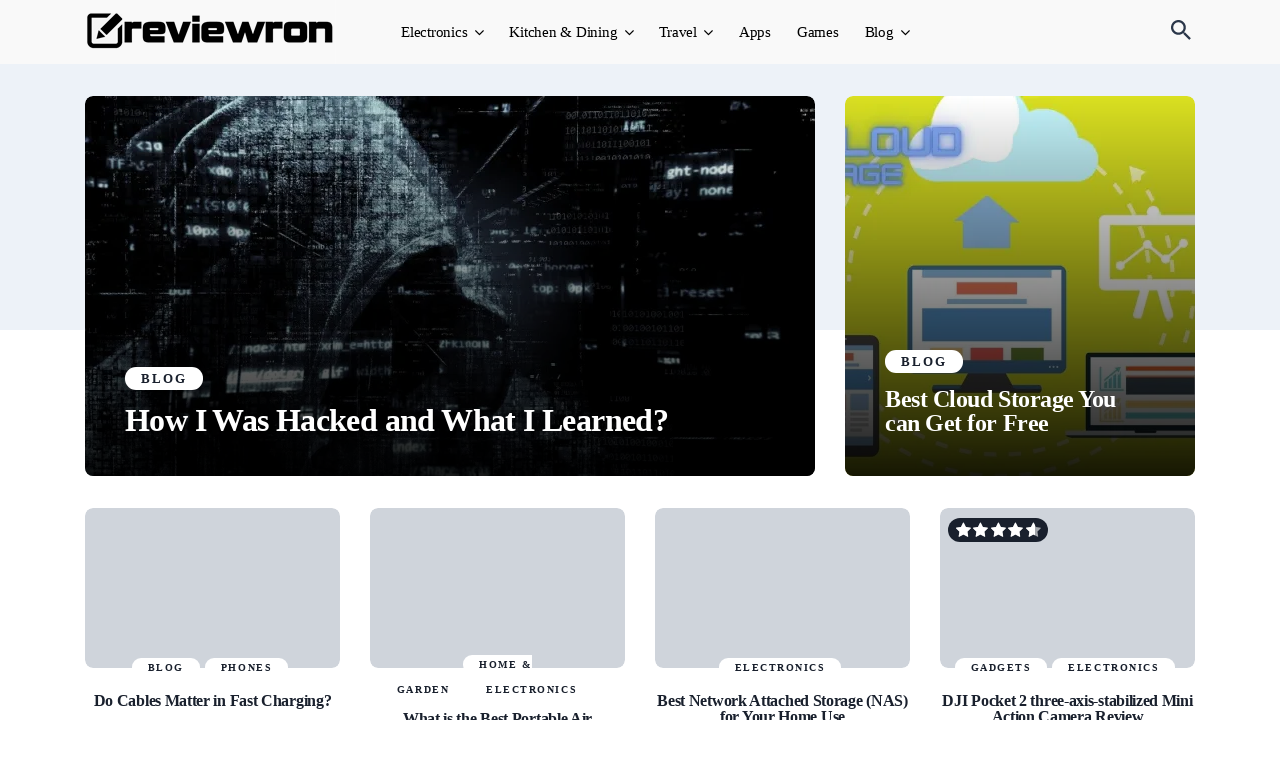

--- FILE ---
content_type: text/html; charset=UTF-8
request_url: https://reviewron.com/
body_size: 19093
content:
<!doctype html><html class="no-js" lang="en-US" prefix="og: https://ogp.me/ns#"><head itemscope="itemscope" itemtype="http://schema.org/WebSite"><meta charset="UTF-8"><link rel="profile" href="https://gmpg.org/xfn/11"><link rel="prefetch" href="https://reviewron.com/transformers-earth-wars/"><link rel="prerender" href="https://reviewron.com/transformers-earth-wars/"><meta name="viewport" content="width=device-width, initial-scale=1.0"><meta itemprop="name" content="Technology that Makes Life Easier"><meta itemprop="url" content="https://reviewron.com"><title>Technology that Makes Life Easier</title><meta name="description" content="Reviewing the latest consumer products of tech, gadget, games, travel and everything you use."/><meta name="robots" content="index, follow"/><link rel="canonical" href="https://reviewron.com/" /><link rel="next" href="https://reviewron.com/page/2/" /><meta property="og:locale" content="en_US" /><meta property="og:type" content="website" /><meta property="og:title" content="Reviewron" /><meta property="og:description" content="Reviewing the latest consumer products. We review anything." /><meta property="og:url" content="https://reviewron.com/" /><meta property="og:site_name" content="Technology that Makes Life Easier" /><meta name="twitter:card" content="summary_large_image" /><meta name="twitter:title" content="Reviewron" /><meta name="twitter:description" content="Reviewing the latest consumer products. We review anything." /><meta name="twitter:site" content="@reviewron" /> <script type="application/ld+json" class="rank-math-schema">{"@context":"https://schema.org","@graph":[{"@type":"Person","@id":"https://reviewron.com/#person","name":"REVIEWRON","sameAs":["https://www.facebook.com/reviewrons","https://twitter.com/reviewron"],"image":{"@type":"ImageObject","@id":"https://reviewron.com/#logo","url":"http://reviewron.com/wp-content/uploads/2018/09/reviewron.png","contentUrl":"http://reviewron.com/wp-content/uploads/2018/09/reviewron.png","caption":"Technology that Makes Life Easier","inLanguage":"en-US","width":"250","height":"42"}},{"@type":"WebSite","@id":"https://reviewron.com/#website","url":"https://reviewron.com","name":"Technology that Makes Life Easier","alternateName":"Reviewron","publisher":{"@id":"https://reviewron.com/#person"},"inLanguage":"en-US","potentialAction":{"@type":"SearchAction","target":"https://reviewron.com/?s={search_term_string}","query-input":"required name=search_term_string"}},{"@type":"CollectionPage","@id":"https://reviewron.com/#webpage","url":"https://reviewron.com/","name":"Technology that Makes Life Easier","about":{"@id":"https://reviewron.com/#person"},"isPartOf":{"@id":"https://reviewron.com/#website"},"inLanguage":"en-US"}]}</script> <meta name="google-site-verification" content="Kn4zCjXLms85HTM-_orisut68Zayvd6I4RFBPNmuIdg" /><meta name="msvalidate.01" content="DDFD393BF9A53E050F1011A19114D263" /><link rel='dns-prefetch' href='//stats.wp.com' /><link rel='dns-prefetch' href='//fonts.googleapis.com' /><link rel='dns-prefetch' href='//v0.wordpress.com' /><link rel='dns-prefetch' href='//jetpack.wordpress.com' /><link rel='dns-prefetch' href='//s0.wp.com' /><link rel='dns-prefetch' href='//public-api.wordpress.com' /><link rel='dns-prefetch' href='//0.gravatar.com' /><link rel='dns-prefetch' href='//1.gravatar.com' /><link rel='dns-prefetch' href='//2.gravatar.com' /><link rel='preconnect' href='//c0.wp.com' /><link rel='preconnect' href='//i0.wp.com' /><link rel="alternate" type="application/rss+xml" title="Technology that Makes Life Easier &raquo; Feed" href="https://reviewron.com/feed/" /><link rel="alternate" type="application/rss+xml" title="Technology that Makes Life Easier &raquo; Comments Feed" href="https://reviewron.com/comments/feed/" /><link rel="shortcut icon" href="https://reviewron.com/wp-content/uploads/2019/05/fav.png" type="image/x-icon" /><link rel="apple-touch-icon-precomposed" href="https://reviewron.com/wp-content/uploads/2019/05/icon.png"><meta name="msapplication-TileColor" content="#ffffff"><meta name="msapplication-TileImage" content="https://reviewron.com/wp-content/uploads/2019/05/cropped-icon.png"><style id='wp-img-auto-sizes-contain-inline-css'>img:is([sizes=auto i],[sizes^="auto," i]){contain-intrinsic-size:3000px 1500px}
/*# sourceURL=wp-img-auto-sizes-contain-inline-css */</style><style id="litespeed-ccss">ul{box-sizing:border-box}.entry-content{counter-reset:footnotes}:root{--wp--preset--font-size--normal:16px;--wp--preset--font-size--huge:42px}:root{--wp--preset--aspect-ratio--square:1;--wp--preset--aspect-ratio--4-3:4/3;--wp--preset--aspect-ratio--3-4:3/4;--wp--preset--aspect-ratio--3-2:3/2;--wp--preset--aspect-ratio--2-3:2/3;--wp--preset--aspect-ratio--16-9:16/9;--wp--preset--aspect-ratio--9-16:9/16;--wp--preset--color--black:#000000;--wp--preset--color--cyan-bluish-gray:#abb8c3;--wp--preset--color--white:#ffffff;--wp--preset--color--pale-pink:#f78da7;--wp--preset--color--vivid-red:#cf2e2e;--wp--preset--color--luminous-vivid-orange:#ff6900;--wp--preset--color--luminous-vivid-amber:#fcb900;--wp--preset--color--light-green-cyan:#7bdcb5;--wp--preset--color--vivid-green-cyan:#00d084;--wp--preset--color--pale-cyan-blue:#8ed1fc;--wp--preset--color--vivid-cyan-blue:#0693e3;--wp--preset--color--vivid-purple:#9b51e0;--wp--preset--gradient--vivid-cyan-blue-to-vivid-purple:linear-gradient(135deg,rgba(6,147,227,1) 0%,rgb(155,81,224) 100%);--wp--preset--gradient--light-green-cyan-to-vivid-green-cyan:linear-gradient(135deg,rgb(122,220,180) 0%,rgb(0,208,130) 100%);--wp--preset--gradient--luminous-vivid-amber-to-luminous-vivid-orange:linear-gradient(135deg,rgba(252,185,0,1) 0%,rgba(255,105,0,1) 100%);--wp--preset--gradient--luminous-vivid-orange-to-vivid-red:linear-gradient(135deg,rgba(255,105,0,1) 0%,rgb(207,46,46) 100%);--wp--preset--gradient--very-light-gray-to-cyan-bluish-gray:linear-gradient(135deg,rgb(238,238,238) 0%,rgb(169,184,195) 100%);--wp--preset--gradient--cool-to-warm-spectrum:linear-gradient(135deg,rgb(74,234,220) 0%,rgb(151,120,209) 20%,rgb(207,42,186) 40%,rgb(238,44,130) 60%,rgb(251,105,98) 80%,rgb(254,248,76) 100%);--wp--preset--gradient--blush-light-purple:linear-gradient(135deg,rgb(255,206,236) 0%,rgb(152,150,240) 100%);--wp--preset--gradient--blush-bordeaux:linear-gradient(135deg,rgb(254,205,165) 0%,rgb(254,45,45) 50%,rgb(107,0,62) 100%);--wp--preset--gradient--luminous-dusk:linear-gradient(135deg,rgb(255,203,112) 0%,rgb(199,81,192) 50%,rgb(65,88,208) 100%);--wp--preset--gradient--pale-ocean:linear-gradient(135deg,rgb(255,245,203) 0%,rgb(182,227,212) 50%,rgb(51,167,181) 100%);--wp--preset--gradient--electric-grass:linear-gradient(135deg,rgb(202,248,128) 0%,rgb(113,206,126) 100%);--wp--preset--gradient--midnight:linear-gradient(135deg,rgb(2,3,129) 0%,rgb(40,116,252) 100%);--wp--preset--font-size--small:13px;--wp--preset--font-size--medium:20px;--wp--preset--font-size--large:36px;--wp--preset--font-size--x-large:42px;--wp--preset--spacing--20:0.44rem;--wp--preset--spacing--30:0.67rem;--wp--preset--spacing--40:1rem;--wp--preset--spacing--50:1.5rem;--wp--preset--spacing--60:2.25rem;--wp--preset--spacing--70:3.38rem;--wp--preset--spacing--80:5.06rem;--wp--preset--shadow--natural:6px 6px 9px rgba(0, 0, 0, 0.2);--wp--preset--shadow--deep:12px 12px 50px rgba(0, 0, 0, 0.4);--wp--preset--shadow--sharp:6px 6px 0px rgba(0, 0, 0, 0.2);--wp--preset--shadow--outlined:6px 6px 0px -3px rgba(255, 255, 255, 1), 6px 6px rgba(0, 0, 0, 1);--wp--preset--shadow--crisp:6px 6px 0px rgba(0, 0, 0, 1)}.wp_review_comments_template #cancel-comment-reply-link{float:right;line-height:24px;margin-top:0}.wp_review_comments_template #cancel-comment-reply-link{margin-bottom:-20px;z-index:100;position:relative}a,article,aside,body,div,fieldset,form,h1,h2,h3,h5,header,html,img,li,nav,p,span,strong,ul{margin:0;padding:0;border:0;font-size:100%;font:inherit;vertical-align:baseline}html{-webkit-font-smoothing:antialiased}article,aside,header,nav{display:block}ul{list-style:none}button,input{margin:0;font-weight:inherit}:focus{outline:0}img{max-width:100%;height:auto!important}strong{font-weight:700}body{font:500 16px/32px Montserrat,sans-serif;color:#19202d;overflow-x:hidden}.container{position:relative;margin-right:auto;margin-left:auto}h1,h2,h3,h5{clear:both;font-weight:700;margin-bottom:12px;color:#19202d;line-height:1.4}p{margin-bottom:20px}a{text-decoration:none}a{color:#a3aab4}a:link,a:visited{text-decoration:none}.main-container{width:100%;margin:0 auto;clear:both;display:block}.container{max-width:1110px;min-width:240px}.container:after{clear:both;content:"";display:block}#wrapper{min-height:100px;float:none;clear:both}#wrapper.single_post_wrap>.container{margin-top:72px}#wrapper.single_post_wrap>.container:after{clear:both;content:"";display:block}.main-header,header{width:100%;position:relative}.main-header{min-width:100%;z-index:99}.main-header:after{clear:both;content:"";display:block}#header{display:flex;align-items:center;justify-content:space-between;min-width:100%;width:100%;min-height:64px;line-height:0;position:relative}#header h2{display:inline-block;line-height:1;position:relative}#header h2{padding-top:2px}#logo a{line-height:1}.logo-wrap:after{clear:both;content:"";display:block}.logo-wrap h2{margin-bottom:0}#primary-navigation{border-left:1px solid hsl(0 0% 100%/.15);padding-left:4.0625rem;position:relative;box-sizing:border-box}#primary-navigation:after{clear:both;content:"";display:block}#primary-navigation li{margin:0 1.625rem 0 0;padding:0;display:inline-block;line-height:1;box-sizing:border-box;position:relative}#primary-navigation li:last-child{margin-right:0}#primary-navigation li li{width:100%;margin:0;padding:.5rem 0}#primary-navigation li li:last-child{border-bottom:none}#primary-navigation li.menu-item-has-children>a:after{content:"";font-family:FontAwesome;font-size:16px;line-height:1;position:absolute;top:auto;right:0}#primary-navigation a{display:inline-block;line-height:1.1}#primary-navigation .navigation>ul>.menu-item-has-children>a{padding-right:1rem}.navigation{float:left;position:relative;width:100%}.navigation ul{margin:0 auto}.navigation ul li{position:relative}.navigation ul li a,.navigation ul li a:link,.navigation ul li a:visited{display:inline-block}.navigation ul li li{border-bottom:0}.navigation ul ul{width:160px;padding:1.375rem 0;border-radius:8px;box-shadow:0 25px 30px 0 rgb(25 32 45/.25);box-sizing:border-box;position:absolute;top:80px;left:-40px;z-index:400;display:none}.navigation ul ul:after{content:"";height:0;width:0;border-color:#fff0 #fff0 #fff;border-style:solid;border-width:0 12px 12px;position:absolute;top:-12px;left:68px}.navigation ul ul:before{content:"";width:100%;height:35px;position:absolute;top:-28px;left:0;right:0}.navigation ul ul li{padding:0}#primary-navigation .navigation ul ul a,#primary-navigation .navigation ul ul a:link,#primary-navigation .navigation ul ul a:visited{padding:0 1.5625rem;position:relative;width:100%;background:#fff0;border-bottom:0;border-right:0;border-radius:0;margin:0;line-height:1.2;box-sizing:border-box}a#pull{display:none}.full-overlay{background:#fff0;position:fixed;top:0;right:0;bottom:0;left:0;display:none}.header-search-icon{margin-left:auto}.header-search-icon:after{clear:both;content:"";display:block}.header-search-box{width:100%;max-width:1110px;margin:0 auto;position:relative;display:none}.header-search-box #searchform{width:386px;border-radius:8px;box-shadow:0 25px 30px 0 rgb(25 32 45/.25);position:absolute;right:0}.header-search-box #searchform:before{height:0;width:0;border-color:#fff0 #fff0 #fff;border-style:solid;border-width:0 12px 12px;content:"";position:absolute;top:-12px;right:45px}.header-search-box #s{width:100%;height:56px;padding:0 24px}.header-search-box #s::-webkit-input-placeholder{color:#b2b6bd}.header-search-box #s:-moz-placeholder,.header-search-box #s::-moz-placeholder{color:#b2b6bd}.header-search-box #s:-ms-input-placeholder{color:#b2b6bd}.header-search-box .sbutton{height:0;background:#fff0;display:none}.article{width:65.76577%;float:left;box-sizing:border-box}#content_box,.post{float:left;width:100%}.post-single-content{clear:both;float:left;width:100%}.widget .wp-post-image{float:left}.widget .vertical-small{margin-bottom:1.875rem;text-align:center;position:relative}.widget .vertical-small.first-big{margin-bottom:1rem}.widget .vertical-small .post-data,.widget .vertical-small .post-title a{display:inline-block}.widget .vertical-small img{width:100%;margin-bottom:0}.widget .vertical-small .thecategory{margin:-11px 0 11px}#sidebar .widget{position:relative}.sidebar.c-4-12{float:right;width:27.02703%}#sidebar .wp-post-image{margin:0 1rem 0 0}#sidebar .widget{float:left;clear:both;width:100%;box-sizing:border-box;list-style:none}.widget h3{display:block;width:100%;position:relative}.widget h3 span{display:inline-block;box-sizing:border-box}.widget li{list-style-type:square;margin-left:14px;margin-bottom:7px}.widget .horizontal-small .thecategory{line-height:1}.widget .horizontal-small .thecategory a{display:inline-block;padding:0;margin-bottom:3px}.advanced-recent-posts{counter-reset:post-counter}.advanced-recent-posts li{clear:both;list-style:none!important;background:none;margin:0 0 1.625rem;padding:0;position:relative}.advanced-recent-posts li:after{clear:both;content:"";display:block}.advanced-recent-posts li.horizontal-small .post-title{line-height:1;box-sizing:border-box;overflow:hidden}.title{clear:both}.post-info{clear:both;float:left}.post-info>span{margin-right:1.875rem;display:inline-block;position:relative;line-height:1.6}.post-info>span:after{content:"";width:4px;height:4px;border-radius:4px;position:absolute;top:9px;right:-16px;opacity:.5}.post-info>span:last-child{margin-right:0}.post-info>span:last-child:after{display:none}.post-info.top .thecategory{display:inline-block}.thecategory a{margin-right:5px;padding:4px 16px;border-radius:12px}input{padding:.5rem .75rem;font-size:14px;font-weight:400;color:#19202d}#searchform{padding:0;float:right;clear:both;width:100%;position:relative}#searchform fieldset{float:left}.sbutton{-webkit-appearance:none;padding:.625rem 0 .5625rem;float:right;height:48px;text-align:center;border:0;font-size:14px;border-radius:8px;box-sizing:border-box}#s{width:100%;height:48px;background-color:#fff0;float:left;padding:0 1.25rem;color:#19202d;border:none;box-sizing:border-box}::-webkit-input-placeholder{color:#7b7878}:-moz-placeholder,::-moz-placeholder{color:#7b7878}:-ms-input-placeholder{color:#7b7878}input::-webkit-input-speech-button{-webkit-appearance:none;margin-right:.875rem;margin-left:4px}#searchform fieldset{width:100%}#cancel-comment-reply-link{color:#ee210b;padding-left:.9375rem;font-size:14px;line-height:24px;text-transform:capitalize;text-decoration:underline;position:absolute;right:0;bottom:0;z-index:99}.topad{margin-bottom:.625rem}.topad{clear:both;max-width:100%}.pace-inactive{display:none}.single-featured-wrap{clear:both;min-height:400px;max-height:400px;position:relative;background-image:linear-gradient(180deg,transparent,#000);overflow:hidden}.single-featured-wrap:after{clear:both;content:"";display:block}.single-featured-wrap img{width:100%;margin-bottom:0;float:left;z-index:-1;position:relative}.single-full-header{position:absolute;bottom:61px}.single-full-header .single-title{max-width:800px;width:100%;text-align:left;float:left}.single-full-header .post-info{clear:none}.single-full-header .post-info.bottom{margin-left:20px}.single_post{width:100%;float:left;box-sizing:border-box}.single_post p{margin-bottom:2.1875rem}html{overflow-x:hidden;-webkit-text-size-adjust:100%}@media screen and (max-width:1170px){.container{max-width:96%}}@media screen and (max-width:1110px){html{font-size:90%}}@media screen and (max-width:1024px){html{font-size:80%}}@media screen and (max-width:960px){.single-post .container{max-width:96%}img{height:auto!important}img{max-width:100%}}@media screen and (min-width:865px){.navigation.mobile-only{display:none}}@media screen and (max-width:865px){.header-default .logo-wrap{margin-left:40px}.navigation{width:100%;border:none;display:none}.navigation .menu,.navigation .menu a{background:#fff0}.navigation .menu{display:block!important;float:none;margin-bottom:0}.navigation ul ul{visibility:visible!important;opacity:1!important;position:relative;left:0!important;border:0;padding:0}.navigation ul ul:after{display:none}.navigation ul li li{background:#fff0;border:0}nav{height:auto}#header .navigation ul li li,#header nav li{width:100%!important;float:left;position:relative}.navigation ul li:after,.navigation ul li:before{display:none}#header nav li a,.header-default #primary-navigation li a{width:100%!important;box-sizing:border-box}#primary-navigation{background:none;width:auto;margin:0!important;padding:0!important;position:absolute;top:0;left:0;transform:none}#primary-navigation li a{border-bottom:1px solid rgb(0 0 0/.2)}#primary-navigation li,#primary-navigation li li{margin:0;padding:0}#primary-navigation .navigation ul ul a,#primary-navigation .navigation ul ul a:link,#primary-navigation .navigation ul ul a:visited{width:100%;color:#19202d;border-bottom:1px solid rgb(0 0 0/.2);line-height:1.1}body .single-title{font-size:2.25rem}a#pull{display:block;font-size:26px;box-sizing:border-box;top:25px}a#pull,a#pull:after{position:absolute;left:0}a#pull:after{content:"";display:inline-block;right:40px;top:-7px;font-family:FontAwesome}.main-container{position:relative;left:0}.navigation.mobile-menu-wrapper{display:block;position:fixed;top:0;left:-300px;width:300px;height:100%;border-right:1px solid hsl(0 0% 100%/.2);overflow:auto;-webkit-backface-visibility:hidden;backface-visibility:hidden;box-sizing:border-box;overflow-x:hidden}.navigation ul li{width:100%;display:block}.navigation ul li a,.navigation ul ul a{padding:14px 20px!important;width:100%;border:none}.navigation ul ul{background:none!important;position:static;width:100%;border:none;box-shadow:none}.navigation ul ul:before{display:none}.navigation ul ul li{background:none;width:100%}.navigation .menu-item-has-children>a:after{content:""!important}#primary-navigation .navigation ul ul li{background:#fff0;border-bottom:none}.post-info.top .thecategory{display:inline-flex;flex-wrap:wrap;row-gap:10px;justify-content:center}.post-info>span{margin-right:30px}}@media screen and (max-width:720px){.article{width:100%}.sidebar.c-4-12{margin:0 auto;float:none!important;width:100%!important;max-width:300px;padding-top:2rem;overflow:hidden}}@media screen and (max-width:650px){#wrapper.single_post_wrap>.container{margin-top:50px}}@media screen and (max-width:550px){.widget .wp-post-image{width:100%}body .single-title{font-size:26px;line-height:1.1}}@media screen and (max-width:480px){html body{font-size:15px;line-height:1.8}body #sidebar .widget{margin-bottom:2.5rem}body .thecategory a{letter-spacing:2px!important}.top{width:100%}#cancel-comment-reply-link{margin-bottom:0;margin-top:-2.6875rem}}@media screen and (max-width:400px){.single_post{margin-bottom:.625rem}body #sidebar .widget{margin-bottom:1.875rem}}@media screen and (max-width:330px){.navigation li{display:block;float:none;width:100%}}.review-wrapper{border:1px solid #e7e7e7;margin-bottom:30px;clear:both;-webkit-box-sizing:border-box;box-sizing:border-box}.review-title{background-color:#f6f6f6;border-bottom:1px solid #e7e7e7;margin:0;padding:15px;-webkit-box-sizing:border-box;box-sizing:border-box;font-family:inherit}.reviewed-item{display:inline-block;padding:10px 15px;border-bottom:1px solid #e7e7e7;width:100%;-webkit-box-sizing:border-box;box-sizing:border-box}.reviewed-item-image{float:right;max-width:40%;margin-left:15px}.reviewed-item-data-label{display:inline-block}.entry-content .review-wrapper h5{margin:0}.entry-content .reviewed-item p{margin-bottom:5px}@media screen and (max-width:480px){.review-wrapper .review-title{font-size:16px}.reviewed-item-image{max-width:100%;width:100%;margin:0 0 10px 0;float:left}}html body{background:#fff}#site-header,.header-search-box #searchform{background:#f9f9f9}#logo a{font-family:"Big Shoulders Display";color:#fff;font-weight:600;text-transform:uppercase;font-size:1.75rem;letter-spacing:1.68px;line-height:.7}#primary-navigation li a{font-family:"Montserrat";color:#000;font-weight:500;font-size:15px;letter-spacing:-.247px;padding-top:1.5rem;padding-bottom:1.5rem}body{font-family:"Montserrat";color:#19202d;font-weight:500;font-size:16px;letter-spacing:-.304px;line-height:2}.single-full-header .post-info.top,.single-full-header .post-info.top a{font-family:"Montserrat";color:#19202d;font-weight:600;text-transform:uppercase;font-size:13px;letter-spacing:2.002px}.single-title{font-family:"Montserrat";color:#fff;font-weight:700;font-size:3rem;letter-spacing:-.912px;margin-top:17px;margin-bottom:0;line-height:1}h1{font-family:"Montserrat";color:#19202d;font-weight:700;font-size:2rem;letter-spacing:-.608px}h2{font-family:"Montserrat";color:#19202d;font-weight:700;font-size:1.875rem;letter-spacing:-.57px}h3{font-family:"Montserrat";color:#19202d;font-weight:700;font-size:1.75rem;letter-spacing:-.532px}h5{font-family:"Montserrat";color:#19202d;font-weight:700;font-size:1.5rem;letter-spacing:-.456px}a{color:#1e73be}a#pull{color:#000}#site-header{margin-top:0;margin-bottom:0;padding-top:0;padding-bottom:0}#site-header{border:none}#primary-navigation .navigation ul ul a{color:#48556a}.navigation ul ul{background-color:#fff}#primary-navigation{margin-top:0;margin-right:0;margin-bottom:0;margin-left:0}.header-search-icon svg path{fill:#2b374a}.header-search-box #s{font-family:"Montserrat";color:#48556a;font-weight:500;font-size:15px}#sidebar .widget h3 span{background:#19202d;padding-top:2px;padding-right:16px;padding-bottom:2px;padding-left:16px}#sidebar .widget h3{margin-top:0;margin-bottom:2rem;border-bottom:1px solid #d5dadd}.sidebar .widget{margin-top:0;margin-right:0;margin-bottom:3.5rem;margin-left:0;padding-top:0;padding-right:0;padding-bottom:0;padding-left:0;border:none;border-radius:0}.widget .vertical-small .thecategory a{background-color:#fff}#sidebar .widget h3.widget-title{font-family:"Big Shoulders Display";color:#fff;font-weight:600;text-transform:uppercase;font-size:20px;letter-spacing:2.5px}#sidebar .widget li.horizontal-small .post-title a{font-family:"Montserrat";color:#19202d;font-weight:700;font-size:16px;letter-spacing:-.304px;line-height:1.25}#sidebar .widget li a{font-family:"Montserrat";color:#19202d;font-weight:500;font-size:16px;line-height:1.875}#sidebar .widget .vertical-small a,#sidebar .widget li.vertical-small{font-family:"Montserrat";color:#19202d;font-weight:700;font-size:16px;letter-spacing:-.304px;margin-top:9px;line-height:1.1}#sidebar .widget .thecategory a{font-family:"Montserrat";color:#19202d;font-weight:600;text-transform:uppercase;font-size:10px;letter-spacing:1.54px}.article .single_post{background:#fff;padding-top:0;padding-right:0;padding-bottom:0;padding-left:0;border:none;border-radius:0}.single-full-header .post-info.top a{background-color:#fff}.single.single_post_wrap{margin-top:0;margin-bottom:3rem}.single-full-header .post-info.bottom,.single-full-header .post-info.bottom a{font-family:"Montserrat";color:#fff;font-weight:500;font-size:13px;letter-spacing:-.247px}.single-full-header .post-info>span:after{background-color:#fff}.single-post .article{margin-bottom:0}.wp-review-11217.review-wrapper{width:100%;float:left;background:#f2f2f3;border:3px solid}.wp-review-11217.review-wrapper,.wp-review-11217 .review-title,.wp-review-11217 .reviewed-item p{color:#262626}.wp-review-11217 .reviewed-item{border:none}.wp-review-11217.review-wrapper .review-title{letter-spacing:1px;font-weight:700;padding:20px 30px 15px 30px;background:#2c2d31;color:#fff;border-left:8px solid #d04622;border-bottom:none}.wp-review-11217.review-wrapper .reviewed-item{padding:20px}.wp-review-11217.review-wrapper,.wp-review-11217.review-wrapper .reviewed-item{border-color:#cececf}@media screen and (max-width:480px){.wp-review-11217.review-wrapper .review-title{padding:16px 15px}}#mts_recent_posts_widget-2 img{border-radius:0}</style><link rel="preload" data-asynced="1" data-optimized="2" as="style" onload="this.onload=null;this.rel='stylesheet'" href="https://reviewron.com/wp-content/litespeed/ucss/7aebd5a18f9492459e8ca540aef1fd00.css?ver=8b62c" /><script data-optimized="1" type="litespeed/javascript" data-src="https://reviewron.com/wp-content/plugins/litespeed-cache/assets/js/css_async.min.js"></script> <link data-asynced="1" as="style" onload="this.onload=null;this.rel='stylesheet'"  rel='preload' id='wp-block-library-css' href='https://c0.wp.com/c/6.9/wp-includes/css/dist/block-library/style.min.css' media='all' /><style id='global-styles-inline-css'>:root{--wp--preset--aspect-ratio--square: 1;--wp--preset--aspect-ratio--4-3: 4/3;--wp--preset--aspect-ratio--3-4: 3/4;--wp--preset--aspect-ratio--3-2: 3/2;--wp--preset--aspect-ratio--2-3: 2/3;--wp--preset--aspect-ratio--16-9: 16/9;--wp--preset--aspect-ratio--9-16: 9/16;--wp--preset--color--black: #000000;--wp--preset--color--cyan-bluish-gray: #abb8c3;--wp--preset--color--white: #ffffff;--wp--preset--color--pale-pink: #f78da7;--wp--preset--color--vivid-red: #cf2e2e;--wp--preset--color--luminous-vivid-orange: #ff6900;--wp--preset--color--luminous-vivid-amber: #fcb900;--wp--preset--color--light-green-cyan: #7bdcb5;--wp--preset--color--vivid-green-cyan: #00d084;--wp--preset--color--pale-cyan-blue: #8ed1fc;--wp--preset--color--vivid-cyan-blue: #0693e3;--wp--preset--color--vivid-purple: #9b51e0;--wp--preset--gradient--vivid-cyan-blue-to-vivid-purple: linear-gradient(135deg,rgb(6,147,227) 0%,rgb(155,81,224) 100%);--wp--preset--gradient--light-green-cyan-to-vivid-green-cyan: linear-gradient(135deg,rgb(122,220,180) 0%,rgb(0,208,130) 100%);--wp--preset--gradient--luminous-vivid-amber-to-luminous-vivid-orange: linear-gradient(135deg,rgb(252,185,0) 0%,rgb(255,105,0) 100%);--wp--preset--gradient--luminous-vivid-orange-to-vivid-red: linear-gradient(135deg,rgb(255,105,0) 0%,rgb(207,46,46) 100%);--wp--preset--gradient--very-light-gray-to-cyan-bluish-gray: linear-gradient(135deg,rgb(238,238,238) 0%,rgb(169,184,195) 100%);--wp--preset--gradient--cool-to-warm-spectrum: linear-gradient(135deg,rgb(74,234,220) 0%,rgb(151,120,209) 20%,rgb(207,42,186) 40%,rgb(238,44,130) 60%,rgb(251,105,98) 80%,rgb(254,248,76) 100%);--wp--preset--gradient--blush-light-purple: linear-gradient(135deg,rgb(255,206,236) 0%,rgb(152,150,240) 100%);--wp--preset--gradient--blush-bordeaux: linear-gradient(135deg,rgb(254,205,165) 0%,rgb(254,45,45) 50%,rgb(107,0,62) 100%);--wp--preset--gradient--luminous-dusk: linear-gradient(135deg,rgb(255,203,112) 0%,rgb(199,81,192) 50%,rgb(65,88,208) 100%);--wp--preset--gradient--pale-ocean: linear-gradient(135deg,rgb(255,245,203) 0%,rgb(182,227,212) 50%,rgb(51,167,181) 100%);--wp--preset--gradient--electric-grass: linear-gradient(135deg,rgb(202,248,128) 0%,rgb(113,206,126) 100%);--wp--preset--gradient--midnight: linear-gradient(135deg,rgb(2,3,129) 0%,rgb(40,116,252) 100%);--wp--preset--font-size--small: 13px;--wp--preset--font-size--medium: 20px;--wp--preset--font-size--large: 36px;--wp--preset--font-size--x-large: 42px;--wp--preset--spacing--20: 0.44rem;--wp--preset--spacing--30: 0.67rem;--wp--preset--spacing--40: 1rem;--wp--preset--spacing--50: 1.5rem;--wp--preset--spacing--60: 2.25rem;--wp--preset--spacing--70: 3.38rem;--wp--preset--spacing--80: 5.06rem;--wp--preset--shadow--natural: 6px 6px 9px rgba(0, 0, 0, 0.2);--wp--preset--shadow--deep: 12px 12px 50px rgba(0, 0, 0, 0.4);--wp--preset--shadow--sharp: 6px 6px 0px rgba(0, 0, 0, 0.2);--wp--preset--shadow--outlined: 6px 6px 0px -3px rgb(255, 255, 255), 6px 6px rgb(0, 0, 0);--wp--preset--shadow--crisp: 6px 6px 0px rgb(0, 0, 0);}:where(.is-layout-flex){gap: 0.5em;}:where(.is-layout-grid){gap: 0.5em;}body .is-layout-flex{display: flex;}.is-layout-flex{flex-wrap: wrap;align-items: center;}.is-layout-flex > :is(*, div){margin: 0;}body .is-layout-grid{display: grid;}.is-layout-grid > :is(*, div){margin: 0;}:where(.wp-block-columns.is-layout-flex){gap: 2em;}:where(.wp-block-columns.is-layout-grid){gap: 2em;}:where(.wp-block-post-template.is-layout-flex){gap: 1.25em;}:where(.wp-block-post-template.is-layout-grid){gap: 1.25em;}.has-black-color{color: var(--wp--preset--color--black) !important;}.has-cyan-bluish-gray-color{color: var(--wp--preset--color--cyan-bluish-gray) !important;}.has-white-color{color: var(--wp--preset--color--white) !important;}.has-pale-pink-color{color: var(--wp--preset--color--pale-pink) !important;}.has-vivid-red-color{color: var(--wp--preset--color--vivid-red) !important;}.has-luminous-vivid-orange-color{color: var(--wp--preset--color--luminous-vivid-orange) !important;}.has-luminous-vivid-amber-color{color: var(--wp--preset--color--luminous-vivid-amber) !important;}.has-light-green-cyan-color{color: var(--wp--preset--color--light-green-cyan) !important;}.has-vivid-green-cyan-color{color: var(--wp--preset--color--vivid-green-cyan) !important;}.has-pale-cyan-blue-color{color: var(--wp--preset--color--pale-cyan-blue) !important;}.has-vivid-cyan-blue-color{color: var(--wp--preset--color--vivid-cyan-blue) !important;}.has-vivid-purple-color{color: var(--wp--preset--color--vivid-purple) !important;}.has-black-background-color{background-color: var(--wp--preset--color--black) !important;}.has-cyan-bluish-gray-background-color{background-color: var(--wp--preset--color--cyan-bluish-gray) !important;}.has-white-background-color{background-color: var(--wp--preset--color--white) !important;}.has-pale-pink-background-color{background-color: var(--wp--preset--color--pale-pink) !important;}.has-vivid-red-background-color{background-color: var(--wp--preset--color--vivid-red) !important;}.has-luminous-vivid-orange-background-color{background-color: var(--wp--preset--color--luminous-vivid-orange) !important;}.has-luminous-vivid-amber-background-color{background-color: var(--wp--preset--color--luminous-vivid-amber) !important;}.has-light-green-cyan-background-color{background-color: var(--wp--preset--color--light-green-cyan) !important;}.has-vivid-green-cyan-background-color{background-color: var(--wp--preset--color--vivid-green-cyan) !important;}.has-pale-cyan-blue-background-color{background-color: var(--wp--preset--color--pale-cyan-blue) !important;}.has-vivid-cyan-blue-background-color{background-color: var(--wp--preset--color--vivid-cyan-blue) !important;}.has-vivid-purple-background-color{background-color: var(--wp--preset--color--vivid-purple) !important;}.has-black-border-color{border-color: var(--wp--preset--color--black) !important;}.has-cyan-bluish-gray-border-color{border-color: var(--wp--preset--color--cyan-bluish-gray) !important;}.has-white-border-color{border-color: var(--wp--preset--color--white) !important;}.has-pale-pink-border-color{border-color: var(--wp--preset--color--pale-pink) !important;}.has-vivid-red-border-color{border-color: var(--wp--preset--color--vivid-red) !important;}.has-luminous-vivid-orange-border-color{border-color: var(--wp--preset--color--luminous-vivid-orange) !important;}.has-luminous-vivid-amber-border-color{border-color: var(--wp--preset--color--luminous-vivid-amber) !important;}.has-light-green-cyan-border-color{border-color: var(--wp--preset--color--light-green-cyan) !important;}.has-vivid-green-cyan-border-color{border-color: var(--wp--preset--color--vivid-green-cyan) !important;}.has-pale-cyan-blue-border-color{border-color: var(--wp--preset--color--pale-cyan-blue) !important;}.has-vivid-cyan-blue-border-color{border-color: var(--wp--preset--color--vivid-cyan-blue) !important;}.has-vivid-purple-border-color{border-color: var(--wp--preset--color--vivid-purple) !important;}.has-vivid-cyan-blue-to-vivid-purple-gradient-background{background: var(--wp--preset--gradient--vivid-cyan-blue-to-vivid-purple) !important;}.has-light-green-cyan-to-vivid-green-cyan-gradient-background{background: var(--wp--preset--gradient--light-green-cyan-to-vivid-green-cyan) !important;}.has-luminous-vivid-amber-to-luminous-vivid-orange-gradient-background{background: var(--wp--preset--gradient--luminous-vivid-amber-to-luminous-vivid-orange) !important;}.has-luminous-vivid-orange-to-vivid-red-gradient-background{background: var(--wp--preset--gradient--luminous-vivid-orange-to-vivid-red) !important;}.has-very-light-gray-to-cyan-bluish-gray-gradient-background{background: var(--wp--preset--gradient--very-light-gray-to-cyan-bluish-gray) !important;}.has-cool-to-warm-spectrum-gradient-background{background: var(--wp--preset--gradient--cool-to-warm-spectrum) !important;}.has-blush-light-purple-gradient-background{background: var(--wp--preset--gradient--blush-light-purple) !important;}.has-blush-bordeaux-gradient-background{background: var(--wp--preset--gradient--blush-bordeaux) !important;}.has-luminous-dusk-gradient-background{background: var(--wp--preset--gradient--luminous-dusk) !important;}.has-pale-ocean-gradient-background{background: var(--wp--preset--gradient--pale-ocean) !important;}.has-electric-grass-gradient-background{background: var(--wp--preset--gradient--electric-grass) !important;}.has-midnight-gradient-background{background: var(--wp--preset--gradient--midnight) !important;}.has-small-font-size{font-size: var(--wp--preset--font-size--small) !important;}.has-medium-font-size{font-size: var(--wp--preset--font-size--medium) !important;}.has-large-font-size{font-size: var(--wp--preset--font-size--large) !important;}.has-x-large-font-size{font-size: var(--wp--preset--font-size--x-large) !important;}
/*# sourceURL=global-styles-inline-css */</style><style id='classic-theme-styles-inline-css'>/*! This file is auto-generated */
.wp-block-button__link{color:#fff;background-color:#32373c;border-radius:9999px;box-shadow:none;text-decoration:none;padding:calc(.667em + 2px) calc(1.333em + 2px);font-size:1.125em}.wp-block-file__button{background:#32373c;color:#fff;text-decoration:none}
/*# sourceURL=/wp-includes/css/classic-themes.min.css */</style> <script type="litespeed/javascript" data-src="https://c0.wp.com/c/6.9/wp-includes/js/jquery/jquery.min.js" id="jquery-core-js"></script> <script type="litespeed/javascript" data-src="https://c0.wp.com/c/6.9/wp-includes/js/jquery/jquery-migrate.min.js" id="jquery-migrate-js"></script> <link rel="https://api.w.org/" href="https://reviewron.com/wp-json/" /><link rel="EditURI" type="application/rsd+xml" title="RSD" href="https://reviewron.com/xmlrpc.php?rsd" /><meta name="generator" content="WordPress 6.9" /><link rel='shortlink' href='https://wp.me/9NLCS' /><style>img#wpstats{display:none}</style><link rel="icon" href="https://i0.wp.com/reviewron.com/wp-content/uploads/2019/05/cropped-icon-1.png?fit=32%2C32&#038;ssl=1" sizes="32x32" /><link rel="icon" href="https://i0.wp.com/reviewron.com/wp-content/uploads/2019/05/cropped-icon-1.png?fit=192%2C192&#038;ssl=1" sizes="192x192" /><link rel="apple-touch-icon" href="https://i0.wp.com/reviewron.com/wp-content/uploads/2019/05/cropped-icon-1.png?fit=180%2C180&#038;ssl=1" /><meta name="msapplication-TileImage" content="https://i0.wp.com/reviewron.com/wp-content/uploads/2019/05/cropped-icon-1.png?fit=270%2C270&#038;ssl=1" /></head><body id="blog" class="home blog wp-embed-responsive wp-theme-mts_technologist wp-child-theme-reviewron main"><div class="main-container"><header id="site-header" class="main-header header-default clearfix" role="banner" itemscope="itemscope" itemtype="http://schema.org/WPHeader"><div class="container"><div id="header"><div class="logo-wrap"><h1 id="logo" class="image-logo clearfix"><a href="https://reviewron.com"><img data-lazyloaded="1" src="[data-uri]" width="250" height="42" data-src="https://reviewron.com/wp-content/uploads/2018/09/reviewron.png.webp" alt="Technology that Makes Life Easier"></a></h1></div><div id="primary-navigation" class="primary-navigation" role="navigation" itemscope="itemscope" itemtype="http://schema.org/SiteNavigationElement"><a href="#" id="pull" class="toggle-mobile-menu"></a><nav class="navigation clearfix"><ul id="menu-main-menu" class="menu clearfix"><li id="menu-item-2850" class="menu-item menu-item-type-taxonomy menu-item-object-category menu-item-has-children menu-item-2850"><a href="https://reviewron.com/electronics/">Electronics</a><ul class="sub-menu"><li id="menu-item-2849" class="menu-item menu-item-type-taxonomy menu-item-object-category menu-item-2849"><a href="https://reviewron.com/electronics/gadgets/">Gadgets</a></li><li id="menu-item-8349" class="menu-item menu-item-type-taxonomy menu-item-object-category menu-item-8349"><a href="https://reviewron.com/electronics/laptops/">Laptops</a></li><li id="menu-item-6147" class="menu-item menu-item-type-taxonomy menu-item-object-category menu-item-6147"><a href="https://reviewron.com/electronics/phones/">Phones</a></li></ul></li><li id="menu-item-6816" class="menu-item menu-item-type-taxonomy menu-item-object-category menu-item-has-children menu-item-6816"><a href="https://reviewron.com/kitchen-dining/">Kitchen &amp; Dining</a><ul class="sub-menu"><li id="menu-item-6817" class="menu-item menu-item-type-taxonomy menu-item-object-category menu-item-6817"><a href="https://reviewron.com/kitchen-dining/food/">Food</a></li><li id="menu-item-6818" class="menu-item menu-item-type-taxonomy menu-item-object-category menu-item-6818"><a href="https://reviewron.com/kitchen-dining/kitchen-tools/">Kitchen Tools</a></li><li id="menu-item-6819" class="menu-item menu-item-type-taxonomy menu-item-object-category menu-item-6819"><a href="https://reviewron.com/kitchen-dining/recipes/">Recipes</a></li></ul></li><li id="menu-item-6870" class="menu-item menu-item-type-taxonomy menu-item-object-category menu-item-has-children menu-item-6870"><a href="https://reviewron.com/travel/">Travel</a><ul class="sub-menu"><li id="menu-item-6866" class="menu-item menu-item-type-taxonomy menu-item-object-category menu-item-6866"><a href="https://reviewron.com/travel/backpacks-bags/">Backpacks &amp; Bags</a></li><li id="menu-item-6867" class="menu-item menu-item-type-taxonomy menu-item-object-category menu-item-6867"><a href="https://reviewron.com/travel/places/">Places</a></li><li id="menu-item-6868" class="menu-item menu-item-type-taxonomy menu-item-object-category menu-item-6868"><a href="https://reviewron.com/travel/sleeping-bags/">Sleeping Bags</a></li><li id="menu-item-6871" class="menu-item menu-item-type-taxonomy menu-item-object-category menu-item-6871"><a href="https://reviewron.com/travel/travel-accessories/">Travel Accessories</a></li><li id="menu-item-6872" class="menu-item menu-item-type-taxonomy menu-item-object-category menu-item-6872"><a href="https://reviewron.com/travel/travel-tents/">Travel Tents</a></li><li id="menu-item-6869" class="menu-item menu-item-type-taxonomy menu-item-object-category menu-item-6869"><a href="https://reviewron.com/travel/travel-videos/">Travel Videos</a></li></ul></li><li id="menu-item-2852" class="menu-item menu-item-type-taxonomy menu-item-object-category menu-item-2852"><a href="https://reviewron.com/apps/">Apps</a></li><li id="menu-item-6142" class="menu-item menu-item-type-taxonomy menu-item-object-category menu-item-6142"><a href="https://reviewron.com/game/">Games</a></li><li id="menu-item-6135" class="menu-item menu-item-type-taxonomy menu-item-object-category menu-item-has-children menu-item-6135"><a href="https://reviewron.com/blog/">Blog</a><ul class="sub-menu"><li id="menu-item-10723" class="menu-item menu-item-type-taxonomy menu-item-object-category menu-item-10723"><a href="https://reviewron.com/books/">Books</a></li><li id="menu-item-10812" class="menu-item menu-item-type-taxonomy menu-item-object-category menu-item-10812"><a href="https://reviewron.com/home-garden/">Home &amp; Garden</a></li><li id="menu-item-6145" class="menu-item menu-item-type-taxonomy menu-item-object-category menu-item-6145"><a href="https://reviewron.com/infographics/">Infographics</a></li><li id="menu-item-10932" class="menu-item menu-item-type-taxonomy menu-item-object-category menu-item-10932"><a href="https://reviewron.com/movies/">Movies</a></li><li id="menu-item-10786" class="menu-item menu-item-type-taxonomy menu-item-object-category menu-item-10786"><a href="https://reviewron.com/outdoor/">Outdoor</a></li></ul></li></ul></nav><nav class="navigation mobile-only clearfix mobile-menu-wrapper"><ul id="menu-main-menu-1" class="menu clearfix"><li class="menu-item menu-item-type-taxonomy menu-item-object-category menu-item-has-children menu-item-2850"><a href="https://reviewron.com/electronics/">Electronics</a><ul class="sub-menu"><li class="menu-item menu-item-type-taxonomy menu-item-object-category menu-item-2849"><a href="https://reviewron.com/electronics/gadgets/">Gadgets</a></li><li class="menu-item menu-item-type-taxonomy menu-item-object-category menu-item-8349"><a href="https://reviewron.com/electronics/laptops/">Laptops</a></li><li class="menu-item menu-item-type-taxonomy menu-item-object-category menu-item-6147"><a href="https://reviewron.com/electronics/phones/">Phones</a></li></ul></li><li class="menu-item menu-item-type-taxonomy menu-item-object-category menu-item-has-children menu-item-6816"><a href="https://reviewron.com/kitchen-dining/">Kitchen &amp; Dining</a><ul class="sub-menu"><li class="menu-item menu-item-type-taxonomy menu-item-object-category menu-item-6817"><a href="https://reviewron.com/kitchen-dining/food/">Food</a></li><li class="menu-item menu-item-type-taxonomy menu-item-object-category menu-item-6818"><a href="https://reviewron.com/kitchen-dining/kitchen-tools/">Kitchen Tools</a></li><li class="menu-item menu-item-type-taxonomy menu-item-object-category menu-item-6819"><a href="https://reviewron.com/kitchen-dining/recipes/">Recipes</a></li></ul></li><li class="menu-item menu-item-type-taxonomy menu-item-object-category menu-item-has-children menu-item-6870"><a href="https://reviewron.com/travel/">Travel</a><ul class="sub-menu"><li class="menu-item menu-item-type-taxonomy menu-item-object-category menu-item-6866"><a href="https://reviewron.com/travel/backpacks-bags/">Backpacks &amp; Bags</a></li><li class="menu-item menu-item-type-taxonomy menu-item-object-category menu-item-6867"><a href="https://reviewron.com/travel/places/">Places</a></li><li class="menu-item menu-item-type-taxonomy menu-item-object-category menu-item-6868"><a href="https://reviewron.com/travel/sleeping-bags/">Sleeping Bags</a></li><li class="menu-item menu-item-type-taxonomy menu-item-object-category menu-item-6871"><a href="https://reviewron.com/travel/travel-accessories/">Travel Accessories</a></li><li class="menu-item menu-item-type-taxonomy menu-item-object-category menu-item-6872"><a href="https://reviewron.com/travel/travel-tents/">Travel Tents</a></li><li class="menu-item menu-item-type-taxonomy menu-item-object-category menu-item-6869"><a href="https://reviewron.com/travel/travel-videos/">Travel Videos</a></li></ul></li><li class="menu-item menu-item-type-taxonomy menu-item-object-category menu-item-2852"><a href="https://reviewron.com/apps/">Apps</a></li><li class="menu-item menu-item-type-taxonomy menu-item-object-category menu-item-6142"><a href="https://reviewron.com/game/">Games</a></li><li class="menu-item menu-item-type-taxonomy menu-item-object-category menu-item-has-children menu-item-6135"><a href="https://reviewron.com/blog/">Blog</a><ul class="sub-menu"><li class="menu-item menu-item-type-taxonomy menu-item-object-category menu-item-10723"><a href="https://reviewron.com/books/">Books</a></li><li class="menu-item menu-item-type-taxonomy menu-item-object-category menu-item-10812"><a href="https://reviewron.com/home-garden/">Home &amp; Garden</a></li><li class="menu-item menu-item-type-taxonomy menu-item-object-category menu-item-6145"><a href="https://reviewron.com/infographics/">Infographics</a></li><li class="menu-item menu-item-type-taxonomy menu-item-object-category menu-item-10932"><a href="https://reviewron.com/movies/">Movies</a></li><li class="menu-item menu-item-type-taxonomy menu-item-object-category menu-item-10786"><a href="https://reviewron.com/outdoor/">Outdoor</a></li></ul></li></ul></nav></div><div class="header-search-icon"><svg class="svg-icon" width="24" height="24" aria-hidden="true" role="img" focusable="false" viewBox="0 0 24 24" fill="none" xmlns="http://www.w3.org/2000/svg"><path fill-rule="evenodd" fill="rgb(43, 55, 74)" d="M13.353,12.549 L14.260,12.549 L19.952,18.253 L18.253,19.953 L12.549,14.260 L12.549,13.359 L12.235,13.045 C10.940,14.157 9.258,14.830 7.415,14.830 C3.320,14.830 -0.000,11.511 -0.000,7.415 C-0.000,3.320 3.320,-0.000 7.415,-0.000 C11.510,-0.000 14.830,3.320 14.830,7.415 C14.830,9.258 14.157,10.940 13.040,12.235 L13.353,12.549 ZM7.415,2.282 C4.580,2.282 2.282,4.580 2.282,7.415 C2.282,10.250 4.580,12.549 7.415,12.549 C10.250,12.549 12.549,10.250 12.549,7.415 C12.549,4.580 10.250,2.282 7.415,2.282 Z"/></svg></div></div></div><div class="full-overlay"></div><div class="header-search-box"><form method="get" id="searchform" class="search-form" action="https://reviewron.com" _lpchecked="1"><fieldset>
<input type="text" name="s" id="s" value="" placeholder="What are you looking for?" >
<button id="search-image" class="sbutton icon" type="submit" value="">
<svg class="svg-icon" width="24" height="24" aria-hidden="true" role="img" focusable="false" viewBox="0 0 24 24" fill="none" xmlns="http://www.w3.org/2000/svg"><path fill-rule="evenodd" fill="rgb(43, 55, 74)" d="M13.353,12.549 L14.260,12.549 L19.952,18.253 L18.253,19.953 L12.549,14.260 L12.549,13.359 L12.235,13.045 C10.940,14.157 9.258,14.830 7.415,14.830 C3.320,14.830 -0.000,11.511 -0.000,7.415 C-0.000,3.320 3.320,-0.000 7.415,-0.000 C11.510,-0.000 14.830,3.320 14.830,7.415 C14.830,9.258 14.157,10.940 13.040,12.235 L13.353,12.549 ZM7.415,2.282 C4.580,2.282 2.282,4.580 2.282,7.415 C2.282,10.250 4.580,12.549 7.415,12.549 C10.250,12.549 12.549,10.250 12.549,7.415 C12.549,4.580 10.250,2.282 7.415,2.282 Z"/></svg>		</button></fieldset></form></div></header><div id="wrapper" class="clearfix"><div class="layout-602baa962f457 layout-1-container clearfix"><div class="container clear"><section class="layout-1 clearfix"><article class="latestPost big excerpt clearfix post-11203 post type-post status-publish format-standard has-post-thumbnail hentry category-blog has_thumb" id="post-11203">
<a href="https://reviewron.com/how-i-was-hacked-and-what-i-learned/" title="How I Was Hacked and What I Learned?" id="featured-thumbnail" class="post-image post-image-left technologist-layout-1"><figure class="featured-thumbnail">
<img data-lazyloaded="1" src="[data-uri]" width="730" height="380" data-src="https://i0.wp.com/reviewron.com/wp-content/uploads/2023/06/hacker.jpg?resize=730%2C380&amp;ssl=1" class="attachment-technologist-layout-1 size-technologist-layout-1 wp-post-image" alt="How I Was Hacked and What I Learned?" title="How I Was Hacked and What I Learned?" decoding="async" loading="lazy" /></figure>
</a><div class="wrapper"><header><div class="post-info top">
<span class="thecategory"><a href="https://reviewron.com/blog/" title="View all posts in Blog" rel="category tag">Blog</a></span></div><h2 class="title front-view-title"><a href="https://reviewron.com/how-i-was-hacked-and-what-i-learned/" title="How I Was Hacked and What I Learned?">How I Was Hacked and What I Learned?</a></h2></header></div></article><article class="latestPost small excerpt clearfix post-11172 post type-post status-publish format-standard has-post-thumbnail hentry category-blog has_thumb" id="post-11172">
<a href="https://reviewron.com/best-cloud-storage-you-can-get-for-free/" title="Best Cloud Storage You can Get for Free" id="featured-thumbnail" class="post-image post-image-left technologist-layout-1-small"><figure class="featured-thumbnail">
<img data-lazyloaded="1" src="[data-uri]" width="350" height="380" data-src="https://i0.wp.com/reviewron.com/wp-content/uploads/2023/01/CLOUD.jpg?resize=350%2C380&amp;ssl=1" class="attachment-technologist-layout-1-small size-technologist-layout-1-small wp-post-image" alt="Best Cloud Storage You can Get for Free" title="Best Cloud Storage You can Get for Free" decoding="async" loading="lazy" data-srcset="https://i0.wp.com/reviewron.com/wp-content/uploads/2023/01/CLOUD.jpg?resize=350%2C380&amp;ssl=1 350w, https://i0.wp.com/reviewron.com/wp-content/uploads/2023/01/CLOUD.jpg?zoom=2&amp;resize=350%2C380&amp;ssl=1 700w, https://i0.wp.com/reviewron.com/wp-content/uploads/2023/01/CLOUD.jpg?zoom=3&amp;resize=350%2C380&amp;ssl=1 1050w" data-sizes="auto, (max-width: 350px) 100vw, 350px" /></figure>
</a><div class="wrapper"><header><div class="post-info top">
<span class="thecategory"><a href="https://reviewron.com/blog/" title="View all posts in Blog" rel="category tag">Blog</a></span></div><h2 class="title front-view-title"><a href="https://reviewron.com/best-cloud-storage-you-can-get-for-free/" title="Best Cloud Storage You can Get for Free">Best Cloud Storage You can Get for Free</a></h2></header></div></article></section></div></div><div class="layout-602bb0ea6fc13 layout-2-container clearfix"><div class="container clear"><section class="layout-2 clearfix"><article class="latestPost excerpt clearfix post-11123 post type-post status-publish format-standard has-post-thumbnail hentry category-blog category-phones has_thumb" id="post-11123">
<a href="https://reviewron.com/do-cables-matter-in-fast-charging/" title="Do Cables Matter in Fast Charging?" id="featured-thumbnail" class="post-image post-image-left technologist-layout-2"><figure class="featured-thumbnail">
<img data-lazyloaded="1" src="[data-uri]" width="255" height="160" data-src="https://i0.wp.com/reviewron.com/wp-content/uploads/2022/09/phone-charging.jpg?resize=255%2C160&amp;ssl=1" class="attachment-technologist-layout-2 size-technologist-layout-2 wp-post-image" alt="Do Cables Matter in Fast Charging?" title="Do Cables Matter in Fast Charging?" decoding="async" loading="lazy" data-srcset="https://i0.wp.com/reviewron.com/wp-content/uploads/2022/09/phone-charging.jpg?resize=255%2C160&amp;ssl=1 255w, https://i0.wp.com/reviewron.com/wp-content/uploads/2022/09/phone-charging.jpg?resize=540%2C339&amp;ssl=1 540w, https://i0.wp.com/reviewron.com/wp-content/uploads/2022/09/phone-charging.jpg?zoom=3&amp;resize=255%2C160&amp;ssl=1 765w" data-sizes="auto, (max-width: 255px) 100vw, 255px" /></figure>
</a><div class="wrapper"><header><div class="post-info top">
<span class="thecategory"><a href="https://reviewron.com/blog/" title="View all posts in Blog" rel="category tag">Blog</a><a href="https://reviewron.com/electronics/phones/" title="View all posts in Phones" rel="category tag">Phones</a></span></div><h2 class="title front-view-title"><a href="https://reviewron.com/do-cables-matter-in-fast-charging/" title="Do Cables Matter in Fast Charging?">Do Cables Matter in Fast Charging?</a></h2></header></div></article><article class="latestPost excerpt clearfix post-10945 post type-post status-publish format-standard has-post-thumbnail hentry category-home-garden category-electronics has_thumb" id="post-10945">
<a href="https://reviewron.com/what-is-the-best-portable-air-conditioner/" title="What is the Best Portable Air Conditioner, and Do they Work?" id="featured-thumbnail" class="post-image post-image-left technologist-layout-2"><figure class="featured-thumbnail">
<img data-lazyloaded="1" src="[data-uri]" width="255" height="160" data-src="https://i0.wp.com/reviewron.com/wp-content/uploads/2021/07/portable-air-conditioner.jpg?resize=255%2C160&amp;ssl=1" class="attachment-technologist-layout-2 size-technologist-layout-2 wp-post-image" alt="What is the Best Portable Air Conditioner, and Do they Work?" title="What is the Best Portable Air Conditioner, and Do they Work?" decoding="async" loading="lazy" data-srcset="https://i0.wp.com/reviewron.com/wp-content/uploads/2021/07/portable-air-conditioner.jpg?resize=255%2C160&amp;ssl=1 255w, https://i0.wp.com/reviewron.com/wp-content/uploads/2021/07/portable-air-conditioner.jpg?resize=540%2C339&amp;ssl=1 540w, https://i0.wp.com/reviewron.com/wp-content/uploads/2021/07/portable-air-conditioner.jpg?zoom=3&amp;resize=255%2C160&amp;ssl=1 765w" data-sizes="auto, (max-width: 255px) 100vw, 255px" /></figure>
</a><div class="wrapper"><header><div class="post-info top">
<span class="thecategory"><a href="https://reviewron.com/home-garden/" title="View all posts in Home &amp; Garden" rel="category tag">Home &amp; Garden</a><a href="https://reviewron.com/electronics/" title="View all posts in Electronics" rel="category tag">Electronics</a></span></div><h2 class="title front-view-title"><a href="https://reviewron.com/what-is-the-best-portable-air-conditioner/" title="What is the Best Portable Air Conditioner, and Do they Work?">What is the Best Portable Air Conditioner, and Do they Work?</a></h2></header></div></article><article class="latestPost excerpt clearfix post-10728 post type-post status-publish format-standard has-post-thumbnail hentry category-electronics has_thumb" id="post-10728">
<a href="https://reviewron.com/best-network-attached-storage-nas-for-your-home-use/" title="Best Network Attached Storage (NAS) for Your Home Use" id="featured-thumbnail" class="post-image post-image-left technologist-layout-2"><figure class="featured-thumbnail">
<img data-lazyloaded="1" src="[data-uri]" width="255" height="160" data-src="https://i0.wp.com/reviewron.com/wp-content/uploads/2021/03/clooud-storage.jpg?resize=255%2C160&amp;ssl=1" class="attachment-technologist-layout-2 size-technologist-layout-2 wp-post-image" alt="Best Network Attached Storage (NAS) for Your Home Use" title="Best Network Attached Storage (NAS) for Your Home Use" decoding="async" loading="lazy" data-srcset="https://i0.wp.com/reviewron.com/wp-content/uploads/2021/03/clooud-storage.jpg?resize=600%2C373&amp;ssl=1 600w, https://i0.wp.com/reviewron.com/wp-content/uploads/2021/03/clooud-storage.jpg?resize=320%2C200&amp;ssl=1 320w, https://i0.wp.com/reviewron.com/wp-content/uploads/2021/03/clooud-storage.jpg?zoom=2&amp;resize=255%2C160&amp;ssl=1 510w, https://i0.wp.com/reviewron.com/wp-content/uploads/2021/03/clooud-storage.jpg?zoom=3&amp;resize=255%2C160&amp;ssl=1 765w" data-sizes="auto, (max-width: 255px) 100vw, 255px" /></figure>
</a><div class="wrapper"><header><div class="post-info top">
<span class="thecategory"><a href="https://reviewron.com/electronics/" title="View all posts in Electronics" rel="category tag">Electronics</a></span></div><h2 class="title front-view-title"><a href="https://reviewron.com/best-network-attached-storage-nas-for-your-home-use/" title="Best Network Attached Storage (NAS) for Your Home Use">Best Network Attached Storage (NAS) for Your Home Use</a></h2></header></div></article><article class="latestPost excerpt clearfix post-10447 post type-post status-publish format-standard has-post-thumbnail hentry category-gadgets category-electronics has_thumb" id="post-10447">
<a href="https://reviewron.com/dji-pocket-2-review/" title="DJI Pocket 2 three-axis-stabilized Mini Action Camera Review" id="featured-thumbnail" class="post-image post-image-left technologist-layout-2"><figure class="featured-thumbnail">
<img data-lazyloaded="1" src="[data-uri]" width="255" height="160" data-src="https://i0.wp.com/reviewron.com/wp-content/uploads/2020/10/DJI-Pocket-2-1.jpg?resize=255%2C160&amp;ssl=1" class="attachment-technologist-layout-2 size-technologist-layout-2 wp-post-image" alt="DJI Pocket 2 three-axis-stabilized Mini Action Camera Review" title="DJI Pocket 2 three-axis-stabilized Mini Action Camera Review" decoding="async" loading="lazy" /></figure><div class="review-type-star latestPost-review-wrapper wp-review-show-total wp-review-total-10447 wp-review-total-star" ><div class="review-star"><div class="review-result-wrapper" style="color: #dedcdc;">
<i class="fa fa-star"></i>
<i class="fa fa-star"></i>
<i class="fa fa-star"></i>
<i class="fa fa-star"></i>
<i class="fa fa-star"></i><div class="review-result" style="width:94%; color:#fff;">
<i class="fa fa-star"></i>
<i class="fa fa-star"></i>
<i class="fa fa-star"></i>
<i class="fa fa-star"></i>
<i class="fa fa-star"></i></div></div></div></div>
</a><div class="wrapper"><header><div class="post-info top">
<span class="thecategory"><a href="https://reviewron.com/electronics/gadgets/" title="View all posts in Gadgets" rel="category tag">Gadgets</a><a href="https://reviewron.com/electronics/" title="View all posts in Electronics" rel="category tag">Electronics</a></span></div><h2 class="title front-view-title"><a href="https://reviewron.com/dji-pocket-2-review/" title="DJI Pocket 2 three-axis-stabilized Mini Action Camera Review">DJI Pocket 2 three-axis-stabilized Mini Action Camera Review</a></h2></header></div></article></section></div></div><div class="layout-602bb7f10a4dd layout-2-container clearfix"><div class="container clear"><div class="title-container title-id-602bb7f10a4dd"><h3 class="featured-category-title">
<a href="https://reviewron.com/kitchen-dining/" title="Kitchen &amp; Dining">Kitchen &amp; Dining</a></h3></div><section class="layout-2 clearfix"><article class="latestPost excerpt clearfix post-11100 post type-post status-publish format-standard has-post-thumbnail hentry category-kitchen-dining has_thumb" id="post-11100">
<a href="https://reviewron.com/best-automatic-soap-dispenser-for-kitchen-sink/" title="5 Best Automatic Soap Dispenser for Kitchen Sink" id="featured-thumbnail" class="post-image post-image-left technologist-layout-2"><figure class="featured-thumbnail">
<img data-lazyloaded="1" src="[data-uri]" width="255" height="160" data-src="https://i0.wp.com/reviewron.com/wp-content/uploads/2022/06/soap-dispenser.jpg?resize=255%2C160&amp;ssl=1" class="attachment-technologist-layout-2 size-technologist-layout-2 wp-post-image" alt="5 Best Automatic Soap Dispenser for Kitchen Sink" title="5 Best Automatic Soap Dispenser for Kitchen Sink" decoding="async" loading="lazy" data-srcset="https://i0.wp.com/reviewron.com/wp-content/uploads/2022/06/soap-dispenser.jpg?resize=255%2C160&amp;ssl=1 255w, https://i0.wp.com/reviewron.com/wp-content/uploads/2022/06/soap-dispenser.jpg?resize=540%2C339&amp;ssl=1 540w, https://i0.wp.com/reviewron.com/wp-content/uploads/2022/06/soap-dispenser.jpg?zoom=3&amp;resize=255%2C160&amp;ssl=1 765w" data-sizes="auto, (max-width: 255px) 100vw, 255px" /></figure>
</a><div class="wrapper"><header><h2 class="title front-view-title"><a href="https://reviewron.com/best-automatic-soap-dispenser-for-kitchen-sink/" title="5 Best Automatic Soap Dispenser for Kitchen Sink">5 Best Automatic Soap Dispenser for Kitchen Sink</a></h2></header></div></article><article class="latestPost excerpt clearfix post-11075 post type-post status-publish format-standard has-post-thumbnail hentry category-kitchen-dining category-kitchen-tools has_thumb" id="post-11075">
<a href="https://reviewron.com/the-best-stainless-steel-kitchen-sink/" title="The Best Stainless Steel Kitchen Sink" id="featured-thumbnail" class="post-image post-image-left technologist-layout-2"><figure class="featured-thumbnail">
<img data-lazyloaded="1" src="[data-uri]" width="255" height="160" data-src="https://i0.wp.com/reviewron.com/wp-content/uploads/2022/01/best-kitchen-sink.jpg?resize=255%2C160&amp;ssl=1" class="attachment-technologist-layout-2 size-technologist-layout-2 wp-post-image" alt="The Best Stainless Steel Kitchen Sink" title="The Best Stainless Steel Kitchen Sink" decoding="async" loading="lazy" data-srcset="https://i0.wp.com/reviewron.com/wp-content/uploads/2022/01/best-kitchen-sink.jpg?resize=255%2C160&amp;ssl=1 255w, https://i0.wp.com/reviewron.com/wp-content/uploads/2022/01/best-kitchen-sink.jpg?resize=540%2C339&amp;ssl=1 540w, https://i0.wp.com/reviewron.com/wp-content/uploads/2022/01/best-kitchen-sink.jpg?zoom=3&amp;resize=255%2C160&amp;ssl=1 765w" data-sizes="auto, (max-width: 255px) 100vw, 255px" /></figure>
</a><div class="wrapper"><header><h2 class="title front-view-title"><a href="https://reviewron.com/the-best-stainless-steel-kitchen-sink/" title="The Best Stainless Steel Kitchen Sink">The Best Stainless Steel Kitchen Sink</a></h2></header></div></article><article class="latestPost excerpt clearfix post-11039 post type-post status-publish format-standard has-post-thumbnail hentry category-kitchen-dining category-kitchen-tools has_thumb" id="post-11039">
<a href="https://reviewron.com/best-air-fryer/" title="The Best Air Fryers Money Can Buy!" id="featured-thumbnail" class="post-image post-image-left technologist-layout-2"><figure class="featured-thumbnail">
<img data-lazyloaded="1" src="[data-uri]" width="255" height="160" data-src="https://i0.wp.com/reviewron.com/wp-content/uploads/2021/12/air-fryer.jpg?resize=255%2C160&amp;ssl=1" class="attachment-technologist-layout-2 size-technologist-layout-2 wp-post-image" alt="The Best Air Fryers Money Can Buy!" title="The Best Air Fryers Money Can Buy!" decoding="async" loading="lazy" data-srcset="https://i0.wp.com/reviewron.com/wp-content/uploads/2021/12/air-fryer.jpg?resize=255%2C160&amp;ssl=1 255w, https://i0.wp.com/reviewron.com/wp-content/uploads/2021/12/air-fryer.jpg?resize=540%2C339&amp;ssl=1 540w, https://i0.wp.com/reviewron.com/wp-content/uploads/2021/12/air-fryer.jpg?zoom=3&amp;resize=255%2C160&amp;ssl=1 765w" data-sizes="auto, (max-width: 255px) 100vw, 255px" /></figure>
</a><div class="wrapper"><header><h2 class="title front-view-title"><a href="https://reviewron.com/best-air-fryer/" title="The Best Air Fryers Money Can Buy!">The Best Air Fryers Money Can Buy!</a></h2></header></div></article><article class="latestPost excerpt clearfix post-9090 post type-post status-publish format-standard has-post-thumbnail hentry category-kitchen-dining category-kitchen-tools has_thumb" id="post-9090">
<a href="https://reviewron.com/essential-kitchen-tools/" title="12 Essential Kitchen Tools You Must Have in Your Kitchen" id="featured-thumbnail" class="post-image post-image-left technologist-layout-2"><figure class="featured-thumbnail">
<img data-lazyloaded="1" src="[data-uri]" width="255" height="160" data-src="https://i0.wp.com/reviewron.com/wp-content/uploads/2019/07/kitchen.jpg?resize=255%2C160&amp;ssl=1" class="attachment-technologist-layout-2 size-technologist-layout-2 wp-post-image" alt="12 Essential Kitchen Tools You Must Have in Your Kitchen" title="12 Essential Kitchen Tools You Must Have in Your Kitchen" decoding="async" loading="lazy" data-srcset="https://i0.wp.com/reviewron.com/wp-content/uploads/2019/07/kitchen.jpg?resize=183%2C116&amp;ssl=1 183w, https://i0.wp.com/reviewron.com/wp-content/uploads/2019/07/kitchen.jpg?zoom=2&amp;resize=255%2C160&amp;ssl=1 510w, https://i0.wp.com/reviewron.com/wp-content/uploads/2019/07/kitchen.jpg?zoom=3&amp;resize=255%2C160&amp;ssl=1 765w" data-sizes="auto, (max-width: 255px) 100vw, 255px" /></figure>
</a><div class="wrapper"><header><h2 class="title front-view-title"><a href="https://reviewron.com/essential-kitchen-tools/" title="12 Essential Kitchen Tools You Must Have in Your Kitchen">12 Essential Kitchen Tools You Must Have in Your Kitchen</a></h2></header></div></article></section></div></div><div class="layout-602bc0adcf164 layout-3-container clearfix"><div class="container clear"><div class="article"><div class="title-container title-id-602bc0adcf164"><h3 class="featured-category-title"><span>Gaming</span></h3></div><section class="layout-3 clearfix"><div class="left-post"><article class="latestPost big excerpt clearfix post-11217 post type-post status-publish format-standard has-post-thumbnail hentry category-game has_thumb" id="post-11217">
<a href="https://reviewron.com/transformers-earth-wars/" title="TRANSFORMERS: Earth Wars" id="featured-thumbnail" class="post-image post-image-left technologist-layout-3"><figure class="featured-thumbnail">
<img data-lazyloaded="1" src="[data-uri]" width="730" height="486" data-src="https://i0.wp.com/reviewron.com/wp-content/uploads/2023/07/TRANSFORMERS-Earth-Wars.jpg?resize=730%2C486&amp;ssl=1" class="attachment-technologist-layout-3 size-technologist-layout-3 wp-post-image" alt="TRANSFORMERS: Earth Wars" title="TRANSFORMERS: Earth Wars" decoding="async" loading="lazy" data-srcset="https://i0.wp.com/reviewron.com/wp-content/uploads/2023/07/TRANSFORMERS-Earth-Wars.jpg?resize=730%2C486&amp;ssl=1 730w, https://i0.wp.com/reviewron.com/wp-content/uploads/2023/07/TRANSFORMERS-Earth-Wars.jpg?zoom=2&amp;resize=730%2C486&amp;ssl=1 1460w" data-sizes="auto, (max-width: 730px) 100vw, 730px" /></figure><div class="review-type-star latestPost-review-wrapper wp-review-show-total wp-review-total-11217 wp-review-total-star" ><div class="review-star"><div class="review-result-wrapper" style="color: #dedcdc;">
<i class="fa fa-star"></i>
<i class="fa fa-star"></i>
<i class="fa fa-star"></i>
<i class="fa fa-star"></i>
<i class="fa fa-star"></i><div class="review-result" style="width:88%; color:#fff;">
<i class="fa fa-star"></i>
<i class="fa fa-star"></i>
<i class="fa fa-star"></i>
<i class="fa fa-star"></i>
<i class="fa fa-star"></i></div></div></div></div>
</a><div class="wrapper"><header><h2 class="title front-view-title"><a href="https://reviewron.com/transformers-earth-wars/" title="TRANSFORMERS: Earth Wars">TRANSFORMERS: Earth Wars</a></h2></header></div></article></div><div class="right-posts"><article class="latestPost small excerpt clearfix post-11190 post type-post status-publish format-standard has-post-thumbnail hentry category-game has_thumb" id="post-11190">
<a href="https://reviewron.com/ever-legion-android-rpg-game-review/" title="Ever Legion Android (RPG) Game Review" id="featured-thumbnail" class="post-image post-image-left technologist-layout-3-small"><figure class="featured-thumbnail">
<img data-lazyloaded="1" src="[data-uri]" width="95" height="78" data-src="https://i0.wp.com/reviewron.com/wp-content/uploads/2023/04/ever-legion.jpg?resize=95%2C78&amp;ssl=1" class="attachment-technologist-layout-3-small size-technologist-layout-3-small wp-post-image" alt="Ever Legion Android (RPG) Game Review" title="Ever Legion Android (RPG) Game Review" decoding="async" loading="lazy" data-srcset="https://i0.wp.com/reviewron.com/wp-content/uploads/2023/04/ever-legion.jpg?resize=95%2C78&amp;ssl=1 95w, https://i0.wp.com/reviewron.com/wp-content/uploads/2023/04/ever-legion.jpg?zoom=2&amp;resize=95%2C78&amp;ssl=1 190w, https://i0.wp.com/reviewron.com/wp-content/uploads/2023/04/ever-legion.jpg?zoom=3&amp;resize=95%2C78&amp;ssl=1 285w" data-sizes="auto, (max-width: 95px) 100vw, 95px" /></figure><div class="review-type-star latestPost-review-wrapper wp-review-show-total wp-review-total-11190 wp-review-total-star" ><div class="review-star"><div class="review-result-wrapper" style="color: #dedcdc;">
<i class="fa fa-star"></i>
<i class="fa fa-star"></i>
<i class="fa fa-star"></i>
<i class="fa fa-star"></i>
<i class="fa fa-star"></i><div class="review-result" style="width:62%; color:#fff;">
<i class="fa fa-star"></i>
<i class="fa fa-star"></i>
<i class="fa fa-star"></i>
<i class="fa fa-star"></i>
<i class="fa fa-star"></i></div></div></div></div>
</a><div class="wrapper"><header><h2 class="title front-view-title"><a href="https://reviewron.com/ever-legion-android-rpg-game-review/" title="Ever Legion Android (RPG) Game Review">Ever Legion Android (RPG) Game Review</a></h2></header></div></article><article class="latestPost small excerpt clearfix post-11183 post type-post status-publish format-standard has-post-thumbnail hentry category-game has_thumb" id="post-11183">
<a href="https://reviewron.com/mirage-perfect-skyline-android-mmorpg-game-review/" title="Mirage: Perfect Skyline Android (MMORPG) Game Review" id="featured-thumbnail" class="post-image post-image-left technologist-layout-3-small"><figure class="featured-thumbnail">
<img data-lazyloaded="1" src="[data-uri]" width="95" height="78" data-src="https://i0.wp.com/reviewron.com/wp-content/uploads/2023/02/mirage-the-perfect-skyline.jpg?resize=95%2C78&amp;ssl=1" class="attachment-technologist-layout-3-small size-technologist-layout-3-small wp-post-image" alt="Mirage: Perfect Skyline Android (MMORPG) Game Review" title="Mirage: Perfect Skyline Android (MMORPG) Game Review" decoding="async" loading="lazy" data-srcset="https://i0.wp.com/reviewron.com/wp-content/uploads/2023/02/mirage-the-perfect-skyline.jpg?resize=95%2C78&amp;ssl=1 95w, https://i0.wp.com/reviewron.com/wp-content/uploads/2023/02/mirage-the-perfect-skyline.jpg?zoom=2&amp;resize=95%2C78&amp;ssl=1 190w, https://i0.wp.com/reviewron.com/wp-content/uploads/2023/02/mirage-the-perfect-skyline.jpg?zoom=3&amp;resize=95%2C78&amp;ssl=1 285w" data-sizes="auto, (max-width: 95px) 100vw, 95px" /></figure><div class="review-type-star latestPost-review-wrapper wp-review-show-total wp-review-total-11183 wp-review-total-star" ><div class="review-star"><div class="review-result-wrapper" style="color: #dedcdc;">
<i class="fa fa-star"></i>
<i class="fa fa-star"></i>
<i class="fa fa-star"></i>
<i class="fa fa-star"></i>
<i class="fa fa-star"></i><div class="review-result" style="width:66%; color:#fff;">
<i class="fa fa-star"></i>
<i class="fa fa-star"></i>
<i class="fa fa-star"></i>
<i class="fa fa-star"></i>
<i class="fa fa-star"></i></div></div></div></div>
</a><div class="wrapper"><header><h2 class="title front-view-title"><a href="https://reviewron.com/mirage-perfect-skyline-android-mmorpg-game-review/" title="Mirage: Perfect Skyline Android (MMORPG) Game Review">Mirage: Perfect Skyline Android (MMORPG) Game Review</a></h2></header></div></article><article class="latestPost small excerpt clearfix post-11165 post type-post status-publish format-standard has-post-thumbnail hentry category-game has_thumb" id="post-11165">
<a href="https://reviewron.com/the-legend-of-neverland-android-rpg-game-review/" title="The Legend of Neverland Android (RPG) Game Review" id="featured-thumbnail" class="post-image post-image-left technologist-layout-3-small"><figure class="featured-thumbnail">
<img data-lazyloaded="1" src="[data-uri]" width="95" height="78" data-src="https://i0.wp.com/reviewron.com/wp-content/uploads/2022/12/The-Legend-of-Neverland.jpg?resize=95%2C78&amp;ssl=1" class="attachment-technologist-layout-3-small size-technologist-layout-3-small wp-post-image" alt="The Legend of Neverland Android (RPG) Game Review" title="The Legend of Neverland Android (RPG) Game Review" decoding="async" loading="lazy" data-srcset="https://i0.wp.com/reviewron.com/wp-content/uploads/2022/12/The-Legend-of-Neverland.jpg?resize=95%2C78&amp;ssl=1 95w, https://i0.wp.com/reviewron.com/wp-content/uploads/2022/12/The-Legend-of-Neverland.jpg?zoom=2&amp;resize=95%2C78&amp;ssl=1 190w, https://i0.wp.com/reviewron.com/wp-content/uploads/2022/12/The-Legend-of-Neverland.jpg?zoom=3&amp;resize=95%2C78&amp;ssl=1 285w" data-sizes="auto, (max-width: 95px) 100vw, 95px" /></figure><div class="review-type-star latestPost-review-wrapper wp-review-show-total wp-review-total-11165 wp-review-total-star" ><div class="review-star"><div class="review-result-wrapper" style="color: #dedcdc;">
<i class="fa fa-star"></i>
<i class="fa fa-star"></i>
<i class="fa fa-star"></i>
<i class="fa fa-star"></i>
<i class="fa fa-star"></i><div class="review-result" style="width:72%; color:#fff;">
<i class="fa fa-star"></i>
<i class="fa fa-star"></i>
<i class="fa fa-star"></i>
<i class="fa fa-star"></i>
<i class="fa fa-star"></i></div></div></div></div>
</a><div class="wrapper"><header><h2 class="title front-view-title"><a href="https://reviewron.com/the-legend-of-neverland-android-rpg-game-review/" title="The Legend of Neverland Android (RPG) Game Review">The Legend of Neverland Android (RPG) Game Review</a></h2></header></div></article><article class="latestPost small excerpt clearfix post-11153 post type-post status-publish format-standard has-post-thumbnail hentry category-game has_thumb" id="post-11153">
<a href="https://reviewron.com/genshin-impact-game-review/" title="Genshin Impact (Action RPG) Game Review" id="featured-thumbnail" class="post-image post-image-left technologist-layout-3-small"><figure class="featured-thumbnail">
<img data-lazyloaded="1" src="[data-uri]" width="95" height="78" data-src="https://i0.wp.com/reviewron.com/wp-content/uploads/2022/12/Genshin-Impact.jpg?resize=95%2C78&amp;ssl=1" class="attachment-technologist-layout-3-small size-technologist-layout-3-small wp-post-image" alt="Genshin Impact (Action RPG) Game Review" title="Genshin Impact (Action RPG) Game Review" decoding="async" loading="lazy" data-srcset="https://i0.wp.com/reviewron.com/wp-content/uploads/2022/12/Genshin-Impact.jpg?resize=95%2C78&amp;ssl=1 95w, https://i0.wp.com/reviewron.com/wp-content/uploads/2022/12/Genshin-Impact.jpg?zoom=2&amp;resize=95%2C78&amp;ssl=1 190w, https://i0.wp.com/reviewron.com/wp-content/uploads/2022/12/Genshin-Impact.jpg?zoom=3&amp;resize=95%2C78&amp;ssl=1 285w" data-sizes="auto, (max-width: 95px) 100vw, 95px" /></figure><div class="review-type-star latestPost-review-wrapper wp-review-show-total wp-review-total-11153 wp-review-total-star" ><div class="review-star"><div class="review-result-wrapper" style="color: #dedcdc;">
<i class="fa fa-star"></i>
<i class="fa fa-star"></i>
<i class="fa fa-star"></i>
<i class="fa fa-star"></i>
<i class="fa fa-star"></i><div class="review-result" style="width:90%; color:#fff;">
<i class="fa fa-star"></i>
<i class="fa fa-star"></i>
<i class="fa fa-star"></i>
<i class="fa fa-star"></i>
<i class="fa fa-star"></i></div></div></div></div>
</a><div class="wrapper"><header><h2 class="title front-view-title"><a href="https://reviewron.com/genshin-impact-game-review/" title="Genshin Impact (Action RPG) Game Review">Genshin Impact (Action RPG) Game Review</a></h2></header></div></article><article class="latestPost small excerpt clearfix post-11129 post type-post status-publish format-standard has-post-thumbnail hentry category-game has_thumb" id="post-11129">
<a href="https://reviewron.com/cookie-run-kingdom-android-game-review/" title="&#8220;Cookie Run: Kingdom&#8221; &#8211; Android Game Review" id="featured-thumbnail" class="post-image post-image-left technologist-layout-3-small"><figure class="featured-thumbnail">
<img data-lazyloaded="1" src="[data-uri]" width="95" height="78" data-src="https://i0.wp.com/reviewron.com/wp-content/uploads/2022/09/Cookie_Run-_Kingdom.jpg?resize=95%2C78&amp;ssl=1" class="attachment-technologist-layout-3-small size-technologist-layout-3-small wp-post-image" alt="&#8220;Cookie Run: Kingdom&#8221; &#8211; Android Game Review" title="&#8220;Cookie Run: Kingdom&#8221; &#8211; Android Game Review" decoding="async" loading="lazy" data-srcset="https://i0.wp.com/reviewron.com/wp-content/uploads/2022/09/Cookie_Run-_Kingdom.jpg?resize=95%2C78&amp;ssl=1 95w, https://i0.wp.com/reviewron.com/wp-content/uploads/2022/09/Cookie_Run-_Kingdom.jpg?zoom=2&amp;resize=95%2C78&amp;ssl=1 190w, https://i0.wp.com/reviewron.com/wp-content/uploads/2022/09/Cookie_Run-_Kingdom.jpg?zoom=3&amp;resize=95%2C78&amp;ssl=1 285w" data-sizes="auto, (max-width: 95px) 100vw, 95px" /></figure><div class="review-type-star latestPost-review-wrapper wp-review-show-total wp-review-total-11129 wp-review-total-star" ><div class="review-star"><div class="review-result-wrapper" style="color: #dedcdc;">
<i class="fa fa-star"></i>
<i class="fa fa-star"></i>
<i class="fa fa-star"></i>
<i class="fa fa-star"></i>
<i class="fa fa-star"></i><div class="review-result" style="width:78%; color:#fff;">
<i class="fa fa-star"></i>
<i class="fa fa-star"></i>
<i class="fa fa-star"></i>
<i class="fa fa-star"></i>
<i class="fa fa-star"></i></div></div></div></div>
</a><div class="wrapper"><header><h2 class="title front-view-title"><a href="https://reviewron.com/cookie-run-kingdom-android-game-review/" title="&#8220;Cookie Run: Kingdom&#8221; &#8211; Android Game Review">&#8220;Cookie Run: Kingdom&#8221; &#8211; Android Game Review</a></h2></header></div></article></div></section></div></div></div><div class="layout-602bca8c697fd layout-2-container clearfix"><div class="container clear"><div class="title-container title-id-602bca8c697fd"><h3 class="featured-category-title">
<a href="https://reviewron.com/travel/" title="Travel">Travel</a></h3></div><section class="layout-2 clearfix"><article class="latestPost excerpt clearfix post-11132 post type-post status-publish format-standard has-post-thumbnail hentry category-travel category-places has_thumb" id="post-11132">
<a href="https://reviewron.com/interesting-statues-around-the-world/" title="Interesting Statues Around the World" id="featured-thumbnail" class="post-image post-image-left technologist-layout-2"><figure class="featured-thumbnail">
<img data-lazyloaded="1" src="[data-uri]" width="255" height="160" data-src="https://i0.wp.com/reviewron.com/wp-content/uploads/2022/09/leshan-giant-buddha.jpg?resize=255%2C160&amp;ssl=1" class="attachment-technologist-layout-2 size-technologist-layout-2 wp-post-image" alt="Interesting Statues Around the World" title="Interesting Statues Around the World" decoding="async" loading="lazy" data-srcset="https://i0.wp.com/reviewron.com/wp-content/uploads/2022/09/leshan-giant-buddha.jpg?resize=255%2C160&amp;ssl=1 255w, https://i0.wp.com/reviewron.com/wp-content/uploads/2022/09/leshan-giant-buddha.jpg?resize=540%2C339&amp;ssl=1 540w, https://i0.wp.com/reviewron.com/wp-content/uploads/2022/09/leshan-giant-buddha.jpg?zoom=3&amp;resize=255%2C160&amp;ssl=1 765w" data-sizes="auto, (max-width: 255px) 100vw, 255px" /></figure>
</a><div class="wrapper"><header><h2 class="title front-view-title"><a href="https://reviewron.com/interesting-statues-around-the-world/" title="Interesting Statues Around the World">Interesting Statues Around the World</a></h2></header></div></article><article class="latestPost excerpt clearfix post-11116 post type-post status-publish format-standard has-post-thumbnail hentry category-travel category-blog has_thumb" id="post-11116">
<a href="https://reviewron.com/how-to-get-an-evisa-easily/" title="How to Get an eVisa Easily" id="featured-thumbnail" class="post-image post-image-left technologist-layout-2"><figure class="featured-thumbnail">
<img data-lazyloaded="1" src="[data-uri]" width="255" height="160" data-src="https://i0.wp.com/reviewron.com/wp-content/uploads/2022/08/passport-visa.jpg?resize=255%2C160&amp;ssl=1" class="attachment-technologist-layout-2 size-technologist-layout-2 wp-post-image" alt="How to Get an eVisa Easily" title="How to Get an eVisa Easily" decoding="async" loading="lazy" data-srcset="https://i0.wp.com/reviewron.com/wp-content/uploads/2022/08/passport-visa.jpg?resize=255%2C160&amp;ssl=1 255w, https://i0.wp.com/reviewron.com/wp-content/uploads/2022/08/passport-visa.jpg?resize=540%2C339&amp;ssl=1 540w, https://i0.wp.com/reviewron.com/wp-content/uploads/2022/08/passport-visa.jpg?zoom=3&amp;resize=255%2C160&amp;ssl=1 765w" data-sizes="auto, (max-width: 255px) 100vw, 255px" /></figure>
</a><div class="wrapper"><header><h2 class="title front-view-title"><a href="https://reviewron.com/how-to-get-an-evisa-easily/" title="How to Get an eVisa Easily">How to Get an eVisa Easily</a></h2></header></div></article><article class="latestPost excerpt clearfix post-11058 post type-post status-publish format-standard has-post-thumbnail hentry category-travel-tents category-travel has_thumb" id="post-11058">
<a href="https://reviewron.com/best-family-tents-for-bad-weather/" title="Best Family Tents for Bad Weather" id="featured-thumbnail" class="post-image post-image-left technologist-layout-2"><figure class="featured-thumbnail">
<img data-lazyloaded="1" src="[data-uri]" width="255" height="160" data-src="https://i0.wp.com/reviewron.com/wp-content/uploads/2021/12/Best-Family-Tent.jpg?resize=255%2C160&amp;ssl=1" class="attachment-technologist-layout-2 size-technologist-layout-2 wp-post-image" alt="Best Family Tents for Bad Weather" title="Best Family Tents for Bad Weather" decoding="async" loading="lazy" data-srcset="https://i0.wp.com/reviewron.com/wp-content/uploads/2021/12/Best-Family-Tent.jpg?resize=255%2C160&amp;ssl=1 255w, https://i0.wp.com/reviewron.com/wp-content/uploads/2021/12/Best-Family-Tent.jpg?resize=540%2C339&amp;ssl=1 540w, https://i0.wp.com/reviewron.com/wp-content/uploads/2021/12/Best-Family-Tent.jpg?zoom=3&amp;resize=255%2C160&amp;ssl=1 765w" data-sizes="auto, (max-width: 255px) 100vw, 255px" /></figure>
</a><div class="wrapper"><header><h2 class="title front-view-title"><a href="https://reviewron.com/best-family-tents-for-bad-weather/" title="Best Family Tents for Bad Weather">Best Family Tents for Bad Weather</a></h2></header></div></article><article class="latestPost excerpt clearfix post-11006 post type-post status-publish format-standard has-post-thumbnail hentry category-outdoor category-travel has_thumb" id="post-11006">
<a href="https://reviewron.com/5-best-baby-strollers-with-car-seat-combo/" title="5 Best Baby Strollers with Car Seat Combo for a Safe Road Trip" id="featured-thumbnail" class="post-image post-image-left technologist-layout-2"><figure class="featured-thumbnail">
<img data-lazyloaded="1" src="[data-uri]" width="255" height="160" data-src="https://i0.wp.com/reviewron.com/wp-content/uploads/2021/09/stroller.jpg?resize=255%2C160&amp;ssl=1" class="attachment-technologist-layout-2 size-technologist-layout-2 wp-post-image" alt="5 Best Baby Strollers with Car Seat Combo for a Safe Road Trip" title="5 Best Baby Strollers with Car Seat Combo for a Safe Road Trip" decoding="async" loading="lazy" data-srcset="https://i0.wp.com/reviewron.com/wp-content/uploads/2021/09/stroller.jpg?resize=255%2C160&amp;ssl=1 255w, https://i0.wp.com/reviewron.com/wp-content/uploads/2021/09/stroller.jpg?resize=540%2C339&amp;ssl=1 540w, https://i0.wp.com/reviewron.com/wp-content/uploads/2021/09/stroller.jpg?zoom=3&amp;resize=255%2C160&amp;ssl=1 765w" data-sizes="auto, (max-width: 255px) 100vw, 255px" /></figure>
</a><div class="wrapper"><header><h2 class="title front-view-title"><a href="https://reviewron.com/5-best-baby-strollers-with-car-seat-combo/" title="5 Best Baby Strollers with Car Seat Combo for a Safe Road Trip">5 Best Baby Strollers with Car Seat Combo for a Safe Road Trip</a></h2></header></div></article></section></div></div><div class="layout-602bd1a4b8ae8 default-container clearfix"><div class="container clear"><div class="article"><div class="title-container title-id-602bd1a4b8ae8"><h3 class="featured-category-title">
<a href="https://reviewron.com/home-garden/" title="Home &amp; Garden">Home &amp; Garden</a></h3></div><section id="latest-posts" class="layout-default clearfix"><article class="latestPost excerpt clearfix post-11016 post type-post status-publish format-standard has-post-thumbnail hentry category-home-garden category-blog has_thumb" id="post-11016">
<a href="https://reviewron.com/how-to-level-uneven-ground-of-your-backyard/" title="How to Level Uneven Ground of Your Backyard" id="featured-thumbnail" class="post-image post-image-left technologist-featured"><figure class="featured-thumbnail">
<img data-lazyloaded="1" src="[data-uri]" width="190" height="122" data-src="https://i0.wp.com/reviewron.com/wp-content/uploads/2021/09/garden-lawn.jpg?resize=190%2C122&amp;ssl=1" class="attachment-technologist-featured size-technologist-featured wp-post-image" alt="How to Level Uneven Ground of Your Backyard" title="How to Level Uneven Ground of Your Backyard" decoding="async" loading="lazy" data-srcset="https://i0.wp.com/reviewron.com/wp-content/uploads/2021/09/garden-lawn.jpg?resize=190%2C122&amp;ssl=1 190w, https://i0.wp.com/reviewron.com/wp-content/uploads/2021/09/garden-lawn.jpg?zoom=2&amp;resize=190%2C122&amp;ssl=1 380w, https://i0.wp.com/reviewron.com/wp-content/uploads/2021/09/garden-lawn.jpg?zoom=3&amp;resize=190%2C122&amp;ssl=1 570w" data-sizes="auto, (max-width: 190px) 100vw, 190px" /></figure>
</a><div class="wrapper"><header><h2 class="title front-view-title"><a href="https://reviewron.com/how-to-level-uneven-ground-of-your-backyard/" title="How to Level Uneven Ground of Your Backyard">How to Level Uneven Ground of Your Backyard</a></h2></header></div></article><article class="latestPost excerpt clearfix post-10945 post type-post status-publish format-standard has-post-thumbnail hentry category-home-garden category-electronics has_thumb" id="post-10945">
<a href="https://reviewron.com/what-is-the-best-portable-air-conditioner/" title="What is the Best Portable Air Conditioner, and Do they Work?" id="featured-thumbnail" class="post-image post-image-left technologist-featured"><figure class="featured-thumbnail">
<img data-lazyloaded="1" src="[data-uri]" width="190" height="122" data-src="https://i0.wp.com/reviewron.com/wp-content/uploads/2021/07/portable-air-conditioner.jpg?resize=190%2C122&amp;ssl=1" class="attachment-technologist-featured size-technologist-featured wp-post-image" alt="What is the Best Portable Air Conditioner, and Do they Work?" title="What is the Best Portable Air Conditioner, and Do they Work?" decoding="async" loading="lazy" data-srcset="https://i0.wp.com/reviewron.com/wp-content/uploads/2021/07/portable-air-conditioner.jpg?resize=190%2C122&amp;ssl=1 190w, https://i0.wp.com/reviewron.com/wp-content/uploads/2021/07/portable-air-conditioner.jpg?zoom=2&amp;resize=190%2C122&amp;ssl=1 380w, https://i0.wp.com/reviewron.com/wp-content/uploads/2021/07/portable-air-conditioner.jpg?zoom=3&amp;resize=190%2C122&amp;ssl=1 570w" data-sizes="auto, (max-width: 190px) 100vw, 190px" /></figure>
</a><div class="wrapper"><header><h2 class="title front-view-title"><a href="https://reviewron.com/what-is-the-best-portable-air-conditioner/" title="What is the Best Portable Air Conditioner, and Do they Work?">What is the Best Portable Air Conditioner, and Do they Work?</a></h2></header></div></article><article class="latestPost excerpt clearfix post-10883 post type-post status-publish format-standard has-post-thumbnail hentry category-gardening has_thumb" id="post-10883">
<a href="https://reviewron.com/5-best-shovel-for-digging-up-roots/" title="5 Best Shovel for Digging Up Roots" id="featured-thumbnail" class="post-image post-image-left technologist-featured"><figure class="featured-thumbnail">
<img data-lazyloaded="1" src="[data-uri]" width="190" height="122" data-src="https://i0.wp.com/reviewron.com/wp-content/uploads/2021/06/Best-Shovel.jpg?resize=190%2C122&amp;ssl=1" class="attachment-technologist-featured size-technologist-featured wp-post-image" alt="5 Best Shovel for Digging Up Roots" title="5 Best Shovel for Digging Up Roots" decoding="async" loading="lazy" data-srcset="https://i0.wp.com/reviewron.com/wp-content/uploads/2021/06/Best-Shovel.jpg?resize=190%2C122&amp;ssl=1 190w, https://i0.wp.com/reviewron.com/wp-content/uploads/2021/06/Best-Shovel.jpg?zoom=2&amp;resize=190%2C122&amp;ssl=1 380w, https://i0.wp.com/reviewron.com/wp-content/uploads/2021/06/Best-Shovel.jpg?zoom=3&amp;resize=190%2C122&amp;ssl=1 570w" data-sizes="auto, (max-width: 190px) 100vw, 190px" /></figure>
</a><div class="wrapper"><header><h2 class="title front-view-title"><a href="https://reviewron.com/5-best-shovel-for-digging-up-roots/" title="5 Best Shovel for Digging Up Roots">5 Best Shovel for Digging Up Roots</a></h2></header></div></article></section></div><aside id="sidebar" class="sidebar c-4-12 mts-sidebar-sidebar" role="complementary" itemscope itemtype="http://schema.org/WPSideBar"><div id="mts_recent_posts_widget-2" class="widget widget_mts_recent_posts_widget horizontal-small"><h3 class="widget-title"><span>Recently Published</span></h3><ul class="advanced-recent-posts"><li class="post-box vertical-small first-big"><div class="post-img">
<a href="https://reviewron.com/transformers-earth-wars/" title="TRANSFORMERS: Earth Wars">
<img data-lazyloaded="1" src="[data-uri]" width="300" height="160" data-src="https://i0.wp.com/reviewron.com/wp-content/uploads/2023/07/TRANSFORMERS-Earth-Wars.jpg?resize=300%2C160&amp;ssl=1" class="attachment-technologist-widgetfull size-technologist-widgetfull wp-post-image" alt="" title="" decoding="async" data-srcset="https://i0.wp.com/reviewron.com/wp-content/uploads/2023/07/TRANSFORMERS-Earth-Wars.jpg?resize=300%2C160&amp;ssl=1 300w, https://i0.wp.com/reviewron.com/wp-content/uploads/2023/07/TRANSFORMERS-Earth-Wars.jpg?zoom=2&amp;resize=300%2C160&amp;ssl=1 600w, https://i0.wp.com/reviewron.com/wp-content/uploads/2023/07/TRANSFORMERS-Earth-Wars.jpg?zoom=3&amp;resize=300%2C160&amp;ssl=1 900w" data-sizes="(max-width: 300px) 100vw, 300px" />													</a></div><div class="post-data"><div class="post-data-container"><div class="thecategory"><a href="https://reviewron.com/game/" title="View all posts in Games" rel="category tag">Games</a></div><div class="post-title">
<a href="https://reviewron.com/transformers-earth-wars/" title="TRANSFORMERS: Earth Wars">TRANSFORMERS: Earth Wars</a></div></div></div></li><li class="post-box horizontal-small horizontal-container"><div class="horizontal-container-inner"><div class="post-img">
<a href="https://reviewron.com/how-i-was-hacked-and-what-i-learned/" title="How I Was Hacked and What I Learned?">
<img data-lazyloaded="1" src="[data-uri]" width="88" height="88" data-src="https://i0.wp.com/reviewron.com/wp-content/uploads/2023/06/hacker.jpg?resize=88%2C88&amp;ssl=1" class="attachment-technologist-widgetthumb size-technologist-widgetthumb wp-post-image" alt="" title="" decoding="async" data-srcset="https://i0.wp.com/reviewron.com/wp-content/uploads/2023/06/hacker.jpg?resize=88%2C88&amp;ssl=1 88w, https://i0.wp.com/reviewron.com/wp-content/uploads/2023/06/hacker.jpg?zoom=2&amp;resize=88%2C88&amp;ssl=1 176w, https://i0.wp.com/reviewron.com/wp-content/uploads/2023/06/hacker.jpg?zoom=3&amp;resize=88%2C88&amp;ssl=1 264w" data-sizes="(max-width: 88px) 100vw, 88px" />													</a></div><div class="post-data"><div class="post-data-container"><div class="thecategory"><a href="https://reviewron.com/blog/" title="View all posts in Blog" rel="category tag">Blog</a></div><div class="post-title">
<a href="https://reviewron.com/how-i-was-hacked-and-what-i-learned/" title="How I Was Hacked and What I Learned?">How I Was Hacked and What I Learned?</a></div></div></div></div></li><li class="post-box horizontal-small horizontal-container"><div class="horizontal-container-inner"><div class="post-img">
<a href="https://reviewron.com/ever-legion-android-rpg-game-review/" title="Ever Legion Android (RPG) Game Review">
<img data-lazyloaded="1" src="[data-uri]" width="88" height="88" data-src="https://i0.wp.com/reviewron.com/wp-content/uploads/2023/04/ever-legion.jpg?resize=88%2C88&amp;ssl=1" class="attachment-technologist-widgetthumb size-technologist-widgetthumb wp-post-image" alt="" title="" decoding="async" data-srcset="https://i0.wp.com/reviewron.com/wp-content/uploads/2023/04/ever-legion.jpg?resize=88%2C88&amp;ssl=1 88w, https://i0.wp.com/reviewron.com/wp-content/uploads/2023/04/ever-legion.jpg?zoom=2&amp;resize=88%2C88&amp;ssl=1 176w, https://i0.wp.com/reviewron.com/wp-content/uploads/2023/04/ever-legion.jpg?zoom=3&amp;resize=88%2C88&amp;ssl=1 264w" data-sizes="(max-width: 88px) 100vw, 88px" />													</a></div><div class="post-data"><div class="post-data-container"><div class="thecategory"><a href="https://reviewron.com/game/" title="View all posts in Games" rel="category tag">Games</a></div><div class="post-title">
<a href="https://reviewron.com/ever-legion-android-rpg-game-review/" title="Ever Legion Android (RPG) Game Review">Ever Legion Android (RPG) Game Review</a></div></div></div></div></li></ul><style>#mts_recent_posts_widget-2 img { border-radius:0px }</style></div></aside></div></div></div><footer id="site-footer" class="site-footer" role="contentinfo" itemscope="itemscope" itemtype="http://schema.org/WPFooter"><div class="footer-section"><div class="container"><div class="footer-logo-wrap"><div id="logo" class="image-logo clearfix"><a href="https://reviewron.com"><img data-lazyloaded="1" src="[data-uri]" width="200" height="35" data-src="https://reviewron.com/wp-content/uploads/2019/05/logo-white.png.webp" alt="Technology that Makes Life Easier"></a></div></div><div class="footer-social-icons"><a href="https://www.facebook.com/reviewrons/" title="facebook" class="footer-facebook-official" target="_blank"><span class="fa fa-facebook-official"></span></a><a href="https://twitter.com/reviewron" title="twitter" class="footer-twitter-square" target="_blank"><span class="fa fa-twitter-square"></span></a><a href="https://www.youtube.com/@reviewrons" title="YouTube" class="footer-youtube-play" target="_blank"><span class="fa fa-youtube-play"></span></a><a href="/cdn-cgi/l/email-protection#dbb2b5bdb49ba9beadb2beaca9b4b5f5b8b4b6" title="Mail" class="footer-envelope-square" target="_blank"><span class="fa fa-envelope-square"></span></a></div></div></div><div class="copyrights"><div class="container"><div class="row" id="copyright-note">
<span><a href=" https://reviewron.com/" title=" Reviewing the latest consumer products of tech, gadget, games, travel and everything you use.">Technology that Makes Life Easier</a> Copyright &copy; 2026.</span><div class="to-top"></div></div><nav class="footer-nav"><ul id="menu-footer" class="menu clearfix"><li id="menu-item-5102" class="menu-item menu-item-type-post_type menu-item-object-page menu-item-5102"><a href="https://reviewron.com/about/">About</a></li><li id="menu-item-5104" class="menu-item menu-item-type-post_type menu-item-object-page menu-item-privacy-policy menu-item-5104"><a rel="privacy-policy" href="https://reviewron.com/privacy/">Privacy Policy</a></li><li id="menu-item-5103" class="menu-item menu-item-type-post_type menu-item-object-page menu-item-5103"><a href="https://reviewron.com/contact/">Contact</a></li><li id="menu-item-6212" class="menu-item menu-item-type-post_type menu-item-object-page menu-item-6212"><a href="https://reviewron.com/affiliate-disclaimer/">Affiliate Disclaimer</a></li></ul></nav></div></div></footer></div> <script data-cfasync="false" src="/cdn-cgi/scripts/5c5dd728/cloudflare-static/email-decode.min.js"></script><script type="speculationrules">{"prefetch":[{"source":"document","where":{"and":[{"href_matches":"/*"},{"not":{"href_matches":["/wp-*.php","/wp-admin/*","/wp-content/uploads/*","/wp-content/*","/wp-content/plugins/*","/wp-content/themes/reviewron/*","/wp-content/themes/mts_technologist/*","/*\\?(.+)"]}},{"not":{"selector_matches":"a[rel~=\"nofollow\"]"}},{"not":{"selector_matches":".no-prefetch, .no-prefetch a"}}]},"eagerness":"conservative"}]}</script> <script id="wpascript-js-after" type="litespeed/javascript">wpa_field_info={"wpa_field_name":"uqgkrs1755","wpa_field_value":28466,"wpa_add_test":"no"}</script> <script id="technologist_customscript-js-extra" type="litespeed/javascript">var technologist_customscript={"nav_menu":"primary","responsive":"1","layout":"header-default","top_icon":"caret-square-o-up","top_text":""}</script> <script type="litespeed/javascript" data-src="https://c0.wp.com/c/6.9/wp-includes/js/underscore.min.js" id="underscore-js"></script> <script id="wp-util-js-extra" type="litespeed/javascript">var _wpUtilSettings={"ajax":{"url":"/wp-admin/admin-ajax.php"}}</script> <script type="litespeed/javascript" data-src="https://c0.wp.com/c/6.9/wp-includes/js/wp-util.min.js" id="wp-util-js"></script> <script id="wp_review-js-js-extra" type="litespeed/javascript">var wpreview={"ajaxurl":"https://reviewron.com/wp-admin/admin-ajax.php","popup":{"enable":"0","width":"800px","animation_in":"bounceIn","animation_out":"bounceOut","overlay_color":"#0b0b0b","overlay_opacity":"0.8","post_type":"post","queryby":"category","orderby":"random","category":"0","tag":"0","review_type":"star","limit":"6","expiration":"30","cookie_name":"wpr-popup","delay":"0","show_on_load":!1,"show_on_reach_bottom":!1,"exit_intent":!1,"screen_size_check":!1,"screen_width":"0","embed_show_title":"","embed_show_thumbnail":"","embed_show_excerpt":"","embed_show_rating_box":"","embed_show_credit":""},"rateAllFeatures":"Please rate all features","verifiedPurchase":"(Verified purchase)","commentImageUploadNonce":"daccbf2805"}</script> <script id="jetpack-stats-js-before" type="litespeed/javascript">_stq=window._stq||[];_stq.push(["view",{"v":"ext","blog":"144848174","post":"0","tz":"6","srv":"reviewron.com","arch_home":"1","j":"1:15.4"}]);_stq.push(["clickTrackerInit","144848174","0"])</script> <script src="https://stats.wp.com/e-202603.js" id="jetpack-stats-js" defer data-wp-strategy="defer"></script> <script data-no-optimize="1">window.lazyLoadOptions=Object.assign({},{threshold:300},window.lazyLoadOptions||{});!function(t,e){"object"==typeof exports&&"undefined"!=typeof module?module.exports=e():"function"==typeof define&&define.amd?define(e):(t="undefined"!=typeof globalThis?globalThis:t||self).LazyLoad=e()}(this,function(){"use strict";function e(){return(e=Object.assign||function(t){for(var e=1;e<arguments.length;e++){var n,a=arguments[e];for(n in a)Object.prototype.hasOwnProperty.call(a,n)&&(t[n]=a[n])}return t}).apply(this,arguments)}function o(t){return e({},at,t)}function l(t,e){return t.getAttribute(gt+e)}function c(t){return l(t,vt)}function s(t,e){return function(t,e,n){e=gt+e;null!==n?t.setAttribute(e,n):t.removeAttribute(e)}(t,vt,e)}function i(t){return s(t,null),0}function r(t){return null===c(t)}function u(t){return c(t)===_t}function d(t,e,n,a){t&&(void 0===a?void 0===n?t(e):t(e,n):t(e,n,a))}function f(t,e){et?t.classList.add(e):t.className+=(t.className?" ":"")+e}function _(t,e){et?t.classList.remove(e):t.className=t.className.replace(new RegExp("(^|\\s+)"+e+"(\\s+|$)")," ").replace(/^\s+/,"").replace(/\s+$/,"")}function g(t){return t.llTempImage}function v(t,e){!e||(e=e._observer)&&e.unobserve(t)}function b(t,e){t&&(t.loadingCount+=e)}function p(t,e){t&&(t.toLoadCount=e)}function n(t){for(var e,n=[],a=0;e=t.children[a];a+=1)"SOURCE"===e.tagName&&n.push(e);return n}function h(t,e){(t=t.parentNode)&&"PICTURE"===t.tagName&&n(t).forEach(e)}function a(t,e){n(t).forEach(e)}function m(t){return!!t[lt]}function E(t){return t[lt]}function I(t){return delete t[lt]}function y(e,t){var n;m(e)||(n={},t.forEach(function(t){n[t]=e.getAttribute(t)}),e[lt]=n)}function L(a,t){var o;m(a)&&(o=E(a),t.forEach(function(t){var e,n;e=a,(t=o[n=t])?e.setAttribute(n,t):e.removeAttribute(n)}))}function k(t,e,n){f(t,e.class_loading),s(t,st),n&&(b(n,1),d(e.callback_loading,t,n))}function A(t,e,n){n&&t.setAttribute(e,n)}function O(t,e){A(t,rt,l(t,e.data_sizes)),A(t,it,l(t,e.data_srcset)),A(t,ot,l(t,e.data_src))}function w(t,e,n){var a=l(t,e.data_bg_multi),o=l(t,e.data_bg_multi_hidpi);(a=nt&&o?o:a)&&(t.style.backgroundImage=a,n=n,f(t=t,(e=e).class_applied),s(t,dt),n&&(e.unobserve_completed&&v(t,e),d(e.callback_applied,t,n)))}function x(t,e){!e||0<e.loadingCount||0<e.toLoadCount||d(t.callback_finish,e)}function M(t,e,n){t.addEventListener(e,n),t.llEvLisnrs[e]=n}function N(t){return!!t.llEvLisnrs}function z(t){if(N(t)){var e,n,a=t.llEvLisnrs;for(e in a){var o=a[e];n=e,o=o,t.removeEventListener(n,o)}delete t.llEvLisnrs}}function C(t,e,n){var a;delete t.llTempImage,b(n,-1),(a=n)&&--a.toLoadCount,_(t,e.class_loading),e.unobserve_completed&&v(t,n)}function R(i,r,c){var l=g(i)||i;N(l)||function(t,e,n){N(t)||(t.llEvLisnrs={});var a="VIDEO"===t.tagName?"loadeddata":"load";M(t,a,e),M(t,"error",n)}(l,function(t){var e,n,a,o;n=r,a=c,o=u(e=i),C(e,n,a),f(e,n.class_loaded),s(e,ut),d(n.callback_loaded,e,a),o||x(n,a),z(l)},function(t){var e,n,a,o;n=r,a=c,o=u(e=i),C(e,n,a),f(e,n.class_error),s(e,ft),d(n.callback_error,e,a),o||x(n,a),z(l)})}function T(t,e,n){var a,o,i,r,c;t.llTempImage=document.createElement("IMG"),R(t,e,n),m(c=t)||(c[lt]={backgroundImage:c.style.backgroundImage}),i=n,r=l(a=t,(o=e).data_bg),c=l(a,o.data_bg_hidpi),(r=nt&&c?c:r)&&(a.style.backgroundImage='url("'.concat(r,'")'),g(a).setAttribute(ot,r),k(a,o,i)),w(t,e,n)}function G(t,e,n){var a;R(t,e,n),a=e,e=n,(t=Et[(n=t).tagName])&&(t(n,a),k(n,a,e))}function D(t,e,n){var a;a=t,(-1<It.indexOf(a.tagName)?G:T)(t,e,n)}function S(t,e,n){var a;t.setAttribute("loading","lazy"),R(t,e,n),a=e,(e=Et[(n=t).tagName])&&e(n,a),s(t,_t)}function V(t){t.removeAttribute(ot),t.removeAttribute(it),t.removeAttribute(rt)}function j(t){h(t,function(t){L(t,mt)}),L(t,mt)}function F(t){var e;(e=yt[t.tagName])?e(t):m(e=t)&&(t=E(e),e.style.backgroundImage=t.backgroundImage)}function P(t,e){var n;F(t),n=e,r(e=t)||u(e)||(_(e,n.class_entered),_(e,n.class_exited),_(e,n.class_applied),_(e,n.class_loading),_(e,n.class_loaded),_(e,n.class_error)),i(t),I(t)}function U(t,e,n,a){var o;n.cancel_on_exit&&(c(t)!==st||"IMG"===t.tagName&&(z(t),h(o=t,function(t){V(t)}),V(o),j(t),_(t,n.class_loading),b(a,-1),i(t),d(n.callback_cancel,t,e,a)))}function $(t,e,n,a){var o,i,r=(i=t,0<=bt.indexOf(c(i)));s(t,"entered"),f(t,n.class_entered),_(t,n.class_exited),o=t,i=a,n.unobserve_entered&&v(o,i),d(n.callback_enter,t,e,a),r||D(t,n,a)}function q(t){return t.use_native&&"loading"in HTMLImageElement.prototype}function H(t,o,i){t.forEach(function(t){return(a=t).isIntersecting||0<a.intersectionRatio?$(t.target,t,o,i):(e=t.target,n=t,a=o,t=i,void(r(e)||(f(e,a.class_exited),U(e,n,a,t),d(a.callback_exit,e,n,t))));var e,n,a})}function B(e,n){var t;tt&&!q(e)&&(n._observer=new IntersectionObserver(function(t){H(t,e,n)},{root:(t=e).container===document?null:t.container,rootMargin:t.thresholds||t.threshold+"px"}))}function J(t){return Array.prototype.slice.call(t)}function K(t){return t.container.querySelectorAll(t.elements_selector)}function Q(t){return c(t)===ft}function W(t,e){return e=t||K(e),J(e).filter(r)}function X(e,t){var n;(n=K(e),J(n).filter(Q)).forEach(function(t){_(t,e.class_error),i(t)}),t.update()}function t(t,e){var n,a,t=o(t);this._settings=t,this.loadingCount=0,B(t,this),n=t,a=this,Y&&window.addEventListener("online",function(){X(n,a)}),this.update(e)}var Y="undefined"!=typeof window,Z=Y&&!("onscroll"in window)||"undefined"!=typeof navigator&&/(gle|ing|ro)bot|crawl|spider/i.test(navigator.userAgent),tt=Y&&"IntersectionObserver"in window,et=Y&&"classList"in document.createElement("p"),nt=Y&&1<window.devicePixelRatio,at={elements_selector:".lazy",container:Z||Y?document:null,threshold:300,thresholds:null,data_src:"src",data_srcset:"srcset",data_sizes:"sizes",data_bg:"bg",data_bg_hidpi:"bg-hidpi",data_bg_multi:"bg-multi",data_bg_multi_hidpi:"bg-multi-hidpi",data_poster:"poster",class_applied:"applied",class_loading:"litespeed-loading",class_loaded:"litespeed-loaded",class_error:"error",class_entered:"entered",class_exited:"exited",unobserve_completed:!0,unobserve_entered:!1,cancel_on_exit:!0,callback_enter:null,callback_exit:null,callback_applied:null,callback_loading:null,callback_loaded:null,callback_error:null,callback_finish:null,callback_cancel:null,use_native:!1},ot="src",it="srcset",rt="sizes",ct="poster",lt="llOriginalAttrs",st="loading",ut="loaded",dt="applied",ft="error",_t="native",gt="data-",vt="ll-status",bt=[st,ut,dt,ft],pt=[ot],ht=[ot,ct],mt=[ot,it,rt],Et={IMG:function(t,e){h(t,function(t){y(t,mt),O(t,e)}),y(t,mt),O(t,e)},IFRAME:function(t,e){y(t,pt),A(t,ot,l(t,e.data_src))},VIDEO:function(t,e){a(t,function(t){y(t,pt),A(t,ot,l(t,e.data_src))}),y(t,ht),A(t,ct,l(t,e.data_poster)),A(t,ot,l(t,e.data_src)),t.load()}},It=["IMG","IFRAME","VIDEO"],yt={IMG:j,IFRAME:function(t){L(t,pt)},VIDEO:function(t){a(t,function(t){L(t,pt)}),L(t,ht),t.load()}},Lt=["IMG","IFRAME","VIDEO"];return t.prototype={update:function(t){var e,n,a,o=this._settings,i=W(t,o);{if(p(this,i.length),!Z&&tt)return q(o)?(e=o,n=this,i.forEach(function(t){-1!==Lt.indexOf(t.tagName)&&S(t,e,n)}),void p(n,0)):(t=this._observer,o=i,t.disconnect(),a=t,void o.forEach(function(t){a.observe(t)}));this.loadAll(i)}},destroy:function(){this._observer&&this._observer.disconnect(),K(this._settings).forEach(function(t){I(t)}),delete this._observer,delete this._settings,delete this.loadingCount,delete this.toLoadCount},loadAll:function(t){var e=this,n=this._settings;W(t,n).forEach(function(t){v(t,e),D(t,n,e)})},restoreAll:function(){var e=this._settings;K(e).forEach(function(t){P(t,e)})}},t.load=function(t,e){e=o(e);D(t,e)},t.resetStatus=function(t){i(t)},t}),function(t,e){"use strict";function n(){e.body.classList.add("litespeed_lazyloaded")}function a(){console.log("[LiteSpeed] Start Lazy Load"),o=new LazyLoad(Object.assign({},t.lazyLoadOptions||{},{elements_selector:"[data-lazyloaded]",callback_finish:n})),i=function(){o.update()},t.MutationObserver&&new MutationObserver(i).observe(e.documentElement,{childList:!0,subtree:!0,attributes:!0})}var o,i;t.addEventListener?t.addEventListener("load",a,!1):t.attachEvent("onload",a)}(window,document);</script><script data-no-optimize="1">window.litespeed_ui_events=window.litespeed_ui_events||["mouseover","click","keydown","wheel","touchmove","touchstart"];var urlCreator=window.URL||window.webkitURL;function litespeed_load_delayed_js_force(){console.log("[LiteSpeed] Start Load JS Delayed"),litespeed_ui_events.forEach(e=>{window.removeEventListener(e,litespeed_load_delayed_js_force,{passive:!0})}),document.querySelectorAll("iframe[data-litespeed-src]").forEach(e=>{e.setAttribute("src",e.getAttribute("data-litespeed-src"))}),"loading"==document.readyState?window.addEventListener("DOMContentLoaded",litespeed_load_delayed_js):litespeed_load_delayed_js()}litespeed_ui_events.forEach(e=>{window.addEventListener(e,litespeed_load_delayed_js_force,{passive:!0})});async function litespeed_load_delayed_js(){let t=[];for(var d in document.querySelectorAll('script[type="litespeed/javascript"]').forEach(e=>{t.push(e)}),t)await new Promise(e=>litespeed_load_one(t[d],e));document.dispatchEvent(new Event("DOMContentLiteSpeedLoaded")),window.dispatchEvent(new Event("DOMContentLiteSpeedLoaded"))}function litespeed_load_one(t,e){console.log("[LiteSpeed] Load ",t);var d=document.createElement("script");d.addEventListener("load",e),d.addEventListener("error",e),t.getAttributeNames().forEach(e=>{"type"!=e&&d.setAttribute("data-src"==e?"src":e,t.getAttribute(e))});let a=!(d.type="text/javascript");!d.src&&t.textContent&&(d.src=litespeed_inline2src(t.textContent),a=!0),t.after(d),t.remove(),a&&e()}function litespeed_inline2src(t){try{var d=urlCreator.createObjectURL(new Blob([t.replace(/^(?:<!--)?(.*?)(?:-->)?$/gm,"$1")],{type:"text/javascript"}))}catch(e){d="data:text/javascript;base64,"+btoa(t.replace(/^(?:<!--)?(.*?)(?:-->)?$/gm,"$1"))}return d}</script><script data-no-optimize="1">var litespeed_vary=document.cookie.replace(/(?:(?:^|.*;\s*)_lscache_vary\s*\=\s*([^;]*).*$)|^.*$/,"");litespeed_vary||fetch("/wp-content/plugins/litespeed-cache/guest.vary.php",{method:"POST",cache:"no-cache",redirect:"follow"}).then(e=>e.json()).then(e=>{console.log(e),e.hasOwnProperty("reload")&&"yes"==e.reload&&(sessionStorage.setItem("litespeed_docref",document.referrer),window.location.reload(!0))});</script><script data-optimized="1" type="litespeed/javascript" data-src="https://reviewron.com/wp-content/litespeed/js/84eeda1fa8a720970b17e6745052a51c.js?ver=8b62c"></script><script defer src="https://static.cloudflareinsights.com/beacon.min.js/vcd15cbe7772f49c399c6a5babf22c1241717689176015" integrity="sha512-ZpsOmlRQV6y907TI0dKBHq9Md29nnaEIPlkf84rnaERnq6zvWvPUqr2ft8M1aS28oN72PdrCzSjY4U6VaAw1EQ==" data-cf-beacon='{"version":"2024.11.0","token":"b538b27070294844907a9ec372ce48ea","r":1,"server_timing":{"name":{"cfCacheStatus":true,"cfEdge":true,"cfExtPri":true,"cfL4":true,"cfOrigin":true,"cfSpeedBrain":true},"location_startswith":null}}' crossorigin="anonymous"></script>
</body></html>
<!-- Page optimized by LiteSpeed Cache @2026-01-14 18:15:25 -->

<!-- Page cached by LiteSpeed Cache 7.7 on 2026-01-14 18:15:25 -->
<!-- Guest Mode -->
<!-- QUIC.cloud CCSS loaded ✅ /ccss/caa714536734339d5daf7d25f5243d63.css -->
<!-- QUIC.cloud UCSS loaded ✅ /ucss/7aebd5a18f9492459e8ca540aef1fd00.css -->

--- FILE ---
content_type: text/css
request_url: https://reviewron.com/wp-content/litespeed/ucss/7aebd5a18f9492459e8ca540aef1fd00.css?ver=8b62c
body_size: 4456
content:
a,article,aside,div,fieldset,footer,form,header,html,i,img,li,nav,section,span,ul{margin:0;padding:0;border:0;font:inherit;vertical-align:baseline}body,figure,h1,h2,h3{padding:0;border:0;vertical-align:baseline}body{margin:0}figure,h1,h2,h3{font:inherit}html{-webkit-font-smoothing:antialiased;overflow-x:hidden;-webkit-text-size-adjust:100%}article,aside,figure,footer,header,nav,section{display:block}ul{list-style:none}button{font-weight:inherit}button,input{margin:0}:focus{outline:0}img{max-width:100%;height:auto!important}i{font-style:italic}figure{margin:0}body{font:500 16px/32px Montserrat,sans-serif;overflow-x:hidden;font-family:"Montserrat";color:#19202d;font-weight:500;font-size:16px;letter-spacing:-.304px;line-height:2}::-moz-selection{background:#d6e0f0;color:#000;text-shadow:none}::selection{background:#d6e0f0;color:#000;text-shadow:none}.container{position:relative;margin-right:auto;margin-left:auto}h1,h2,h3{clear:both;margin:0 0 12px;line-height:1.4}a{transition:all .25s linear}a:hover{color:#a3aab4}a,a:active,a:link,a:visited{text-decoration:none}.main-container{width:100%;margin:0 auto;clear:both;display:block}.container{max-width:1110px;min-width:240px}#primary-navigation:after,.container:after,.header-search-icon:after,.logo-wrap:after,.main-header:after{clear:both;content:"";display:block}#wrapper{min-height:100px;float:none;clear:both}#header,.main-header,header{width:100%;position:relative}.main-header{min-width:100%;z-index:99}#header{display:flex;align-items:center;justify-content:space-between;min-width:100%;min-height:64px;line-height:0;transition:all .2s ease}#header h1,#primary-navigation li{display:inline-block;line-height:1;position:relative}.logo-wrap h1{margin-bottom:0}#primary-navigation{border-left:1px solid hsl(0 0% 100%/.15);padding-left:4.0625rem;position:relative;box-sizing:border-box}#primary-navigation li{margin:0 1.625rem 0 0;padding:0;box-sizing:border-box}#primary-navigation li:last-child,.post-info>span:last-child{margin-right:0}#primary-navigation li li{width:100%;margin:0;padding:.5rem 0}#primary-navigation li li:last-child{border-bottom:none}#primary-navigation li.menu-item-has-children>a:after{content:"";font-family:FontAwesome;font-size:16px;line-height:1;position:absolute;top:auto;right:0}#primary-navigation a{display:inline-block;line-height:1.1}#primary-navigation .navigation>ul>.menu-item-has-children>a{padding-right:1rem}.navigation{float:left;position:relative;width:100%}.navigation ul{margin:0 auto}.navigation ul li{position:relative;transition:all .25s linear}.navigation ul li a,.navigation ul li a:link,.navigation ul li a:visited{display:inline-block}.navigation ul li li{border-bottom:0}.header-search-box #searchform,.navigation ul ul{border-radius:8px;box-shadow:0 25px 30px 0 rgb(25 32 45/.25);position:absolute}.navigation ul ul{width:160px;padding:1.375rem 0;box-sizing:border-box;top:80px;left:-40px;z-index:400;display:none}.header-search-box #searchform:before,.navigation ul ul:after{height:0;width:0;border-color:#fff0 #fff0 #fff;border-style:solid;border-width:0 12px 12px;content:"";position:absolute;top:-12px}.navigation ul ul:after{left:68px}.navigation ul ul:before{content:"";width:100%;height:35px;position:absolute;top:-28px;left:0;right:0}.navigation ul ul li{padding:0}#primary-navigation .navigation ul ul a,#primary-navigation .navigation ul ul a:link,#primary-navigation .navigation ul ul a:visited{padding:0 1.5625rem;position:relative;width:100%;background:#fff0;border-bottom:0;border-right:0;border-radius:0;margin:0;line-height:1.2;box-sizing:border-box}a#pull{display:none}.full-overlay{background:#fff0;position:fixed;top:0;right:0;bottom:0;left:0;display:none}.header-search-icon{margin-left:auto;transition:color .2s linear;cursor:pointer}.header-search-box{width:100%;max-width:1110px;margin:0 auto;position:relative;display:none}.header-search-box #searchform{width:386px;right:0}.header-search-box #searchform:before{right:45px}.header-search-box #s{width:100%;height:56px;padding:0 24px;transition:border .2s linear}.header-search-box #s::-webkit-input-placeholder{color:#b2b6bd}.header-search-box #s:-moz-placeholder,.header-search-box #s::-moz-placeholder{color:#b2b6bd}.header-search-box #s:-ms-input-placeholder{color:#b2b6bd}.header-search-box .sbutton{height:0;background:#fff0;display:none}.article{width:65.76577%;float:left;box-sizing:border-box}.post,article header{float:left;width:100%}#searchform fieldset,.widget .wp-post-image{float:left}.widget .vertical-small{margin-bottom:1.875rem;text-align:center;position:relative}.widget .vertical-small.first-big{margin-bottom:1rem}.widget .vertical-small .post-data,.widget .vertical-small .post-title a,.widget h3 span{display:inline-block}.widget .vertical-small img{width:100%;margin-bottom:0}.widget .vertical-small .thecategory{margin:-11px 0 11px}#sidebar .widget,.widget h3{position:relative}.sidebar.c-4-12{float:right;width:27.02703%}#sidebar .wp-post-image{margin:0 1rem 0 0}#sidebar .widget{clear:both}#sidebar .widget,footer{float:left;width:100%;box-sizing:border-box;list-style:none}.widget h3{display:block;width:100%}.widget h3 span{box-sizing:border-box}.widget li{list-style-type:square;margin-left:14px;margin-bottom:7px}.widget .horizontal-small .thecategory{line-height:1}.widget .horizontal-small .thecategory a{display:inline-block;padding:0;margin-bottom:3px}.advanced-recent-posts{counter-reset:post-counter}.advanced-recent-posts li{clear:both;list-style:none!important;background:0 0;margin:0 0 1.625rem;padding:0;position:relative}.advanced-recent-posts li:after,.latestPost .wrapper:after{clear:both;content:"";display:block}.advanced-recent-posts li:last-child{margin-bottom:0}.advanced-recent-posts li.horizontal-small .post-title{line-height:1;box-sizing:border-box;overflow:hidden}.latestPost-review-wrapper{color:#fff!important;background:#19202d!important;border-radius:12px;font-size:12px;font-weight:700;line-height:1;padding:4px 8px!important;position:absolute;top:10px;left:8px;z-index:2}.latestPost-review-wrapper .review-result i{color:#fff}.featured-thumbnail{max-width:100%;float:left;width:100%}.featured-thumbnail img{margin-bottom:0;width:100%;float:left}#featured-thumbnail{max-width:100%;display:block;position:relative;overflow:hidden;clear:both;margin-bottom:.9375rem}.title{clear:both}.post-info{clear:both;float:left}.post-info>span{margin-right:1.875rem;display:inline-block;position:relative;line-height:1.6}.post-info>span:after{content:"";width:4px;height:4px;border-radius:4px;position:absolute;top:9px;right:-16px;opacity:.5}.post-info>span:last-child:after{display:none}.latestPost .title a,.post-info.top .thecategory{display:inline-block}.featured-category-title{display:inline-block;width:100%;clear:both;margin-bottom:3.3125rem;box-sizing:border-box}.featured-category-title a{display:inline-block;color:inherit}.latestPost{width:100%;float:left;margin-bottom:2rem;position:relative}.latestPost .title{display:block;padding:0;margin:0;line-height:1}.latestPost .post-info{width:100%}.latestPost .wrapper{box-sizing:border-box}.title-container{clear:both}.thecategory a{margin-right:5px;padding:4px 16px;border-radius:12px}.default-container,.layout-1-container,.layout-2-container,.layout-3-container{display:inline-block;width:100%}.layout-3-container .article{width:100%;margin-bottom:0}#searchform,.layout-1-container{position:relative}.layout-1-container:after{content:"";position:absolute;top:0;right:0;left:0;z-index:-1}.layout-1:after,.layout-2:after,.layout-3:after,.layout-default:after{clear:both;content:"";display:block}.layout-default .latestPost{width:100%;display:flex;justify-content:space-between}.layout-default #featured-thumbnail{width:26.0274%;margin-bottom:0;height:100%}.layout-default .wrapper{width:68.49315%;margin-top:-2px;box-sizing:border-box}.layout-1{display:flex;flex-wrap:wrap}.layout-1 .latestPost{overflow:hidden}.layout-1 .latestPost.big{width:65.76577%}.layout-1 .latestPost.small{width:31.53153%;margin-left:auto}.layout-1 .latestPost:after{content:"";background-image:linear-gradient(180deg,transparent,rgb(0 0 0/.902));width:100%;height:100%;position:absolute;bottom:0;z-index:1;transition-delay:.05s;transition-duration:.35s}.layout-1 .latestPost:hover:after{opacity:.25;background-color:#fff}.layout-1 .latestPost:hover .wrapper,.layout-3 .left-post .latestPost:after,.layout-3 .left-post .latestPost:hover .wrapper{bottom:20px;transition-delay:.05s;transition-duration:.35s}.layout-1 #featured-thumbnail,.layout-2 #featured-thumbnail,.layout-3 #featured-thumbnail{width:100%;margin-bottom:0}.layout-1 .wrapper{width:100%;padding:0 2.5rem 2.5rem;box-sizing:border-box;position:absolute;bottom:0;z-index:2;transition:bottom .2s}.layout-2,.layout-3{display:grid;-moz-column-gap:30px;column-gap:30px}.layout-2{grid-template-columns:repeat(auto-fit,minmax(220px,1fr))}.layout-2 .latestPost{text-align:center}.layout-2 .latestPost .post-info.top{margin:-1.125rem 0}#searchform fieldset,.layout-2 .wrapper{width:100%}.layout-3{grid-template-columns:minmax(550px,730px) minmax(250px,1fr)}.layout-3 .left-post .latestPost{overflow:hidden}.layout-3 .left-post .latestPost:after{content:"";background-image:linear-gradient(180deg,transparent,rgb(0 0 0/.902));width:100%;height:100%;position:absolute;bottom:0;z-index:1}.layout-3 .left-post .latestPost:hover:after{opacity:.5;background-color:#fff}.layout-3 .left-post .wrapper{padding:0 2.5rem 2.5rem;position:absolute;bottom:0}.layout-3 .right-posts .latestPost{margin-bottom:1.5rem}.footer-section:after,.layout-3 .right-posts .latestPost:after{clear:both;content:"";display:block}.layout-3 .right-posts #featured-thumbnail{width:27.14286%;float:left}.layout-3 .right-posts .wrapper{width:65.71429%;float:right}.layout-3 .wrapper{width:100%;z-index:2;transition:bottom .2s}input{padding:.5rem .75rem;font-size:14px;font-weight:400;color:#19202d}#searchform{padding:0;float:right;clear:both;width:100%}#s,.sbutton{height:48px;border:0;box-sizing:border-box}.sbutton{-webkit-appearance:none;padding:.625rem 0 .5625rem;float:right;cursor:pointer;text-align:center;transition:all .25s linear;font-size:14px;border-radius:8px}#s{width:100%;background-color:#fff0;float:left;padding:0 1.25rem;color:#19202d}::-webkit-input-placeholder{color:#7b7878}:-moz-placeholder,::-moz-placeholder{color:#7b7878}:-ms-input-placeholder{color:#7b7878}input::-webkit-input-speech-button{-webkit-appearance:none;margin-right:.875rem;margin-left:4px;cursor:pointer}.pace-inactive{display:none}.footer-section .container{display:flex;align-items:center}.footer-social-icons{margin-left:auto}.footer-social-icons a{font-size:18px}footer{position:relative;overflow:hidden;clear:both;z-index:2}footer .container{padding:0;width:1110px}.copyrights{width:100%;clear:both;text-align:center}#copyright-note:after,.copyrights:after{clear:both;content:"";display:block}#copyright-note{max-width:100%;float:left}.footer-nav{float:right;line-height:1.2}.footer-nav li{margin-left:.875rem}.fa,.footer-nav li,.to-top{display:inline-block}.to-top{position:relative}@font-face{font-display:swap;font-family:"FontAwesome";src:url(/wp-content/themes/mts_technologist/fonts/fontawesome-webfont.eot);src:url(/wp-content/themes/mts_technologist/fonts/fontawesome-webfont.eot?#iefix)format("embedded-opentype"),url(/wp-content/themes/mts_technologist/fonts/fontawesome-webfont.woff2)format("woff2"),url(/wp-content/themes/mts_technologist/fonts/fontawesome-webfont.woff)format("woff"),url(/wp-content/themes/mts_technologist/fonts/fontawesome-webfont.ttf)format("truetype"),url(/wp-content/themes/mts_technologist/fonts/fontawesome-webfont.svg)format("svg");font-weight:400;font-style:normal}.fa{font:14px/1 FontAwesome;font-size:inherit;text-rendering:auto;-webkit-font-smoothing:antialiased;-moz-osx-font-smoothing:grayscale}.fa-star:before{content:""}.fa-twitter-square:before{content:""}.fa-youtube-play:before{content:""}.fa-envelope-square:before{content:""}.fa-facebook-official:before{content:""}@media screen and (max-width:1170px){.container{max-width:96%}}@media screen and (max-width:1110px){html{font-size:90%}}@media screen and (max-width:1024px){html{font-size:80%}}@media screen and (max-width:960px){img{height:auto!important;max-width:100%}}@media screen and (min-width:865px){.navigation.mobile-only{display:none}}@media screen and (max-width:865px){.header-default .logo-wrap{margin-left:40px}.navigation{width:100%;border:0;display:none}.navigation .menu,.navigation .menu a{background:#fff0}.navigation .menu{display:block!important;float:none;margin-bottom:0}.navigation ul ul{visibility:visible!important;opacity:1!important;left:0!important;padding:0;background:0 0!important;position:static;width:100%;border:0;box-shadow:none}.navigation ul li li{background:#fff0;border:0}nav{height:auto}#header .navigation ul li li,#header nav li{width:100%!important;float:left;position:relative}.navigation ul li:after,.navigation ul li:before,.navigation ul ul:after,.navigation ul ul:before{display:none}#header nav li a,.header-default #primary-navigation li a{width:100%!important;box-sizing:border-box}#primary-navigation{background:0 0;width:auto;margin:0!important;padding:0!important;top:0;transform:none}#primary-navigation li a{border-bottom:1px solid rgb(0 0 0/.2)}#primary-navigation li,#primary-navigation li li{margin:0;padding:0}#primary-navigation .navigation ul ul a,#primary-navigation .navigation ul ul a:link,#primary-navigation .navigation ul ul a:visited{width:100%;color:#19202d;border-bottom:1px solid rgb(0 0 0/.2);line-height:1.1}#primary-navigation,a#pull,a#pull:after{position:absolute;left:0}a#pull{display:block;font-size:26px;box-sizing:border-box;top:25px}a#pull:after{content:"";display:inline-block;right:40px;top:-7px;font-family:FontAwesome}.main-container{position:relative;left:0;transition:left .5s ease}.navigation.mobile-menu-wrapper{display:block;position:fixed;top:0;left:-300px;width:300px;height:100%;border-right:1px solid hsl(0 0% 100%/.2);overflow:auto;transition:left .5s ease;-webkit-backface-visibility:hidden;backface-visibility:hidden;box-sizing:border-box;overflow-x:hidden}.navigation ul li{width:100%;display:block}.navigation ul li:hover{background:0 0}.navigation ul li a,.navigation ul ul a{padding:14px 20px!important;width:100%;border:0}.navigation ul ul li{background:0 0;width:100%}.navigation .menu-item-has-children>a:after{content:""!important}#primary-navigation .navigation ul li:hover{background:#fff0;box-shadow:none}#primary-navigation .navigation ul ul li{background:#fff0;border-bottom:none}.copyrights{margin-top:0}.post-info.top .thecategory{display:inline-flex;flex-wrap:wrap;row-gap:10px;justify-content:center}body .layout-1 .latestPost .post-info.top a{font-size:10px;padding:2px 8px}body .layout-1 .latestPost .title a{font-size:24px}body .layout-1 .latestPost.small .title a{font-size:18px}.layout-3{grid-template-columns:1fr}.layout-3 .right-posts{display:grid;grid-template-columns:1fr 1fr;-moz-column-gap:2.7027%;column-gap:2.7027%}.post-info>span{margin-right:30px}}@media screen and (max-width:720px){.article{width:100%}.sidebar.c-4-12{margin:0 auto;float:none!important;width:100%!important;max-width:300px;padding-top:2rem;overflow:hidden}#copyright-note,.footer-nav{float:none}.footer-section .container{display:block;text-align:center}.footer-logo-wrap,.footer-social-icons{display:inline-block}body .footer-section{padding-top:0}}@media screen and (max-width:650px){.layout-1 .latestPost.big,.layout-1 .latestPost.small{width:100%}}@media screen and (max-width:550px){.layout-3 .right-posts{grid-template-columns:1fr}.default-container .latestPost{display:block}.default-container #featured-thumbnail,.default-container .wrapper{width:100%}body .default-container,body .layout-1-container{margin-top:35px}.default-container .wrapper,body .layout-2-container{margin-top:20px}body .layout-3-container{margin-top:10px;padding:50px 0 30px}.widget .wp-post-image{width:100%}body .latestPost .title a{font-size:24px}}@media screen and (max-width:480px){#site-footer{margin-top:1.25rem!important}html body{font-size:15px;line-height:1.8}body #sidebar .widget{margin-bottom:2.5rem}body .thecategory a{letter-spacing:2px!important}.copyrights{text-align:center;padding-top:0}#copyright-note .to-top,#copyright-note>span,.top{width:100%}#copyright-note{text-align:center}}@media screen and (max-width:400px){body #sidebar .widget{margin-bottom:1.875rem}}@media screen and (max-width:330px){.latestPost{width:100%!important}.navigation li{display:block;float:none;width:100%}}@font-face{font-display:swap;font-family:"icomoon";src:url(/wp-content/plugins/nichetable-premium/assets/fonts/icomoon.eot?25wyvv);src:url(/wp-content/plugins/nichetable-premium/assets/fonts/icomoon.eot?25wyvv#iefix)format("embedded-opentype"),url(/wp-content/plugins/nichetable-premium/assets/fonts/icomoon.ttf?25wyvv)format("truetype"),url(/wp-content/plugins/nichetable-premium/assets/fonts/icomoon.woff?25wyvv)format("woff");font-weight:400;font-style:normal;font-display:block}.review-result,.review-result-wrapper{white-space:nowrap;position:relative}.review-star .review-result-wrapper{display:inline-block}.review-result-wrapper i{font-style:normal;font-size:16px;padding:0;line-height:inherit}.review-result{position:absolute;top:0;left:0;overflow:hidden}.review-star{position:relative;margin:0 auto;display:inline-block}.review-result-wrapper .review-result i,.review-type-star.latestPost-review-wrapper .review-result-wrapper .review-result i{opacity:1}.latestPost-review-wrapper{background:#444}.review-type-star.latestPost-review-wrapper .review-result-wrapper,.review-type-star.latestPost-review-wrapper .review-result-wrapper .review-result{color:#fff!important}.review-type-star.latestPost-review-wrapper .review-result-wrapper i{opacity:.6}.clear{clear:both}html body{background:#fff}#site-header,.header-search-box #searchform{background:#f9f9f9}#logo a{font-family:"Big Shoulders Display";color:#fff;font-weight:600;text-transform:uppercase;letter-spacing:1.68px;line-height:.7}#primary-navigation li a{font-family:"Montserrat";color:#000;font-weight:500;font-size:15px;letter-spacing:-.247px;padding-top:1.5rem;padding-bottom:1.5rem}.latestPost .title a,h1,h2,h3{font-family:"Montserrat";color:#19202d;font-weight:700}.latestPost .title a{font-size:24px;letter-spacing:-.456px;margin-top:14px}h1,h2,h3{font-size:2rem;letter-spacing:-.608px}h2,h3{font-size:1.875rem;letter-spacing:-.57px}#logo a,h3{font-size:1.75rem}h3{letter-spacing:-.532px}#site-footer,.copyrights{background:#000}.copyrights{margin:0}#copyright-note a:hover,#primary-navigation li a:hover,#sidebar .widget li.horizontal-small .post-title a:hover,.header-search-icon:hover,.latestPost .title a:hover,.layout-2 .latestPost .title a:hover,.layout-3 .latestPost.small .title a:hover,.layout-default .latestPost .title a:hover,a,body a:hover{color:#1e73be}#sidebar .widget .vertical-small a:hover,#sidebar .widget li a:hover{color:#1e73be!important}a#pull{color:#000}#site-header,.layout-602baa962f457{margin-top:0;margin-bottom:0;padding-bottom:0}#site-header{padding-top:0;border:0}#primary-navigation .navigation ul ul a{color:#48556a}#primary-navigation .navigation ul ul a:hover{color:#a3aab4}.layout-602baa962f457 .latestPost .post-info>span:after,.navigation ul ul,.widget .vertical-small .thecategory a{background-color:#fff}#primary-navigation{margin:0}.header-search-icon svg path{fill:#2b374a}#sidebar .widget li a,.header-search-box #s{font-family:"Montserrat";color:#48556a;font-weight:500;font-size:15px}#sidebar .widget h3 span{background:#19202d;padding:2px 16px}#sidebar .widget h3{margin-top:0;margin-bottom:2rem;border-bottom:1px solid #d5dadd}.sidebar .widget{margin-top:0;margin-right:0;margin-bottom:3.5rem;margin-left:0;padding:0;border:0;border-radius:0}#sidebar .widget h3.widget-title,.title-container.title-id-602bb7f10a4dd h3.featured-category-title,.title-container.title-id-602bc0adcf164 h3.featured-category-title{font-family:"Big Shoulders Display";color:#fff;font-weight:600;text-transform:uppercase;font-size:20px;letter-spacing:2.5px}#sidebar .widget .vertical-small a,#sidebar .widget li.horizontal-small .post-title a,#sidebar .widget li.vertical-small{font-family:"Montserrat";color:#19202d;font-weight:700;font-size:16px;letter-spacing:-.304px;line-height:1.25}#sidebar .widget li a{color:#19202d;font-size:16px;line-height:1.875}#sidebar .widget .vertical-small a,#sidebar .widget li.vertical-small{margin-top:9px;line-height:1.1}#sidebar .widget .thecategory a,.layout-602baa962f457 .latestPost .post-info.top a{font-family:"Montserrat";color:#19202d;font-weight:600;text-transform:uppercase;font-size:10px;letter-spacing:1.54px}#copyright-note,#copyright-note a,.footer-nav a{font-family:"Montserrat";color:#fff;font-weight:300;font-size:12px;letter-spacing:.216px}.layout-602baa962f457{padding-top:2rem;padding-right:0;padding-left:0}.layout-602baa962f457 .latestPost .post-info.top a{font-size:13px;letter-spacing:2.002px;background-color:#fff}.layout-602baa962f457.layout-1-container::after{background-color:#edf2f8;height:60%}.layout-602baa962f457 .latestPost .title a,.layout-602baa962f457 .latestPost.small .title a{font-family:"Montserrat";color:#fff;font-weight:700;font-size:32px;letter-spacing:-.608px;margin-top:10px}.layout-602baa962f457 .latestPost.small .title a{font-size:24px;letter-spacing:-.456px}.layout-602baa962f457 .latestPost .featured-thumbnail img,.layout-602baa962f457.layout-1-container .latestPost,.layout-602bb0ea6fc13 .latestPost .featured-thumbnail img,.layout-602bb0ea6fc13.layout-2-container .latestPost[class*=format-] #featured-thumbnail,.layout-602bb7f10a4dd .latestPost .featured-thumbnail img,.layout-602bb7f10a4dd.layout-2-container .latestPost[class*=format-] #featured-thumbnail{border-radius:8px}.layout-602bb0ea6fc13{margin-top:0;margin-bottom:0;padding:0}.layout-602bb0ea6fc13 .latestPost .post-info.top a{font-family:"Montserrat";color:#19202d;font-weight:600;text-transform:uppercase;font-size:10px;letter-spacing:1.54px;background-color:#fff}.layout-602bb0ea6fc13 .latestPost .title a{font-family:"Montserrat";color:#19202d;font-weight:700;font-size:16px;letter-spacing:-.304px;margin-top:1.5625rem}.layout-602bb0ea6fc13 .latestPost .post-info>span:after{background-color:#878d94}.title-container.title-id-602bb7f10a4dd .featured-category-title a{background:#19202d;margin:0;padding-top:2px;padding-right:1.25rem;padding-bottom:2px;padding-left:1.25rem}.title-container.title-id-602bb7f10a4dd .featured-category-title{border-bottom:1px solid #d5dadd}.layout-602bb7f10a4dd{margin-top:3rem;margin-bottom:0;padding:0}.layout-602bb7f10a4dd .latestPost .title a{font-family:"Montserrat";color:#19202d;font-weight:700;font-size:16px;letter-spacing:-.304px;margin-top:1.5625rem}.title-container.title-id-602bc0adcf164 .featured-category-title span{background:#e8b910;margin:0;padding-top:2px;padding-right:1.25rem;padding-bottom:2px;padding-left:1.25rem}.title-container.title-id-602bc0adcf164 .featured-category-title{border-bottom:1px solid #e8b910}.title-container.title-id-602bc0adcf164 h3.featured-category-title{color:#19202d}.layout-602bc0adcf164{background:#000;margin-top:3rem;margin-bottom:0;padding-top:3rem;padding-right:0;padding-bottom:3.625rem;padding-left:0}.layout-602bc0adcf164 .latestPost.big .title a,.layout-602bc0adcf164 .latestPost.small .title a{font-family:"Montserrat";color:#fff;font-weight:700;font-size:32px;letter-spacing:-.608px;margin-top:10px}.layout-602bc0adcf164 .latestPost.small .title a{font-size:16px;letter-spacing:-.304px;margin-top:8px}.layout-602bc0adcf164 .latestPost .featured-thumbnail img,.layout-602bc0adcf164.layout-3-container .latestPost,.layout-602bc0adcf164.layout-3-container .right-posts .latestPost[class*=format-] #featured-thumbnail,.layout-602bca8c697fd .latestPost .featured-thumbnail img,.layout-602bca8c697fd.layout-2-container .latestPost[class*=format-] #featured-thumbnail,.layout-602bd1a4b8ae8 .latestPost .featured-thumbnail img,.layout-602bd1a4b8ae8.default-container .latestPost[class*=format-] #featured-thumbnail{border-radius:8px}.title-container.title-id-602bca8c697fd .featured-category-title a{background:#19202d;margin:0;padding-top:2px;padding-right:1.25rem;padding-bottom:2px;padding-left:1.25rem}.title-container.title-id-602bca8c697fd .featured-category-title,.title-container.title-id-602bd1a4b8ae8 .featured-category-title{border-bottom:1px solid #d5dadd}.footer-logo-wrap #logo a,.title-container.title-id-602bca8c697fd h3.featured-category-title,.title-container.title-id-602bd1a4b8ae8 h3.featured-category-title{font-family:"Big Shoulders Display";color:#fff;font-weight:600;text-transform:uppercase;font-size:20px;letter-spacing:2.5px}.layout-602bca8c697fd,.layout-602bd1a4b8ae8{margin-top:3rem;margin-bottom:0;padding:0}.layout-602bca8c697fd .latestPost .title a{font-family:"Montserrat";color:#19202d;font-weight:700;font-size:16px;letter-spacing:-.304px;margin-top:1.5625rem}.title-container.title-id-602bd1a4b8ae8 .featured-category-title a{background:#19202d;margin:0;padding-top:2px;padding-right:1.25rem;padding-bottom:2px;padding-left:1.25rem}.layout-602bd1a4b8ae8 .latestPost .title a{font-family:"Montserrat";color:#19202d;font-weight:700;font-size:24px;letter-spacing:-.456px;margin-top:12px}.footer-logo-wrap #logo a{font-size:22px;letter-spacing:1.1px}.footer-social-icons a.footer-facebook-official{color:#1e73be;padding-right:5px;padding-left:5px}.footer-social-icons a.footer-twitter-square{color:#25cfed;padding-right:5px;padding-left:5px}.footer-social-icons a.footer-youtube-play{color:#d00;padding-right:5px;padding-left:5px}.footer-social-icons a.footer-envelope-square{color:#81d742;padding-right:5px;padding-left:5px}.footer-section{margin-top:2.75rem;margin-right:0;margin-bottom:1rem;margin-left:0;padding:0}.copyrights .container{border-top:1px solid #404040;padding:1em 0}